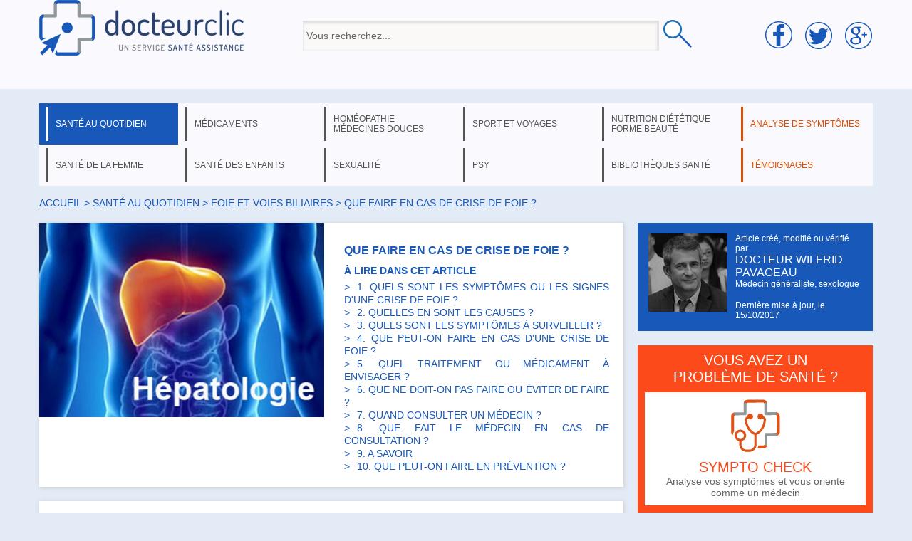

--- FILE ---
content_type: text/html; charset=utf-8
request_url: https://www.docteurclic.com/conseil-pratique/crise-de-foie-que-faire.aspx
body_size: 14200
content:


<!DOCTYPE html PUBLIC "-//W3C//DTD XHTML 1.0 Transitional//EN" "http://www.w3.org/TR/xhtml1/DTD/xhtml1-transitional.dtd">

<html xmlns="http://www.w3.org/1999/xhtml" >
<head><title>
	Que faire en cas de crise de foie ? - docteurclic.com
</title><meta name="description" content="La crise de foie en tant que telle n'existe pas comme entité diagnostic aujourd'hui. Cela associe le  plus souvent des nausées, voire des vomissements, des..."><meta property="og:image" content="https://www.docteurclic.com/galerie-photos/image_5006.jpg" /><meta property="og:title" content="Que faire en cas de crise de foie ?" /><link rel="stylesheet" type="text/css" href="/mycss/docteurclic.css" />
    <script language="javascript" src="/js/functions.js?v=8"></script>
    <link href="https://plus.google.com/104674501217577571811" rel="publisher" />
    
<script type="application/javascript" src="https://yield-manager-deployment.assertive.workers.dev/g33ogvoRvH2ysgZkC"></script>
<script async src="https://www.googletagmanager.com/gtag/js?id=G-ZYV0E263HP"></script>
<script>
  window.dataLayer = window.dataLayer || [];
  function gtag(){dataLayer.push(arguments);}
  gtag('js', new Date());
  gtag('config', 'G-ZYV0E263HP');
</script>


    <script language="javascript">
        currentpage = 1;
        var url_videos = Array();
        
        var actuload=false;
        window.onscroll = function (event) {
            var scrollTop = (window.pageYOffset !== undefined) ? window.pageYOffset : (document.documentElement || document.body.parentNode || document.body).scrollTop;
            if(scrollTop>=400 && actuload==false){
                actuload=true;
                file("/ajax/ajax_get_actu.aspx","jactu");
            }
        }
        

    </script>
    <style>
    
    #motscle{color:#999999;font-size:12px;margin:20px 0px 20px 0px}
    
    #galeriephoto2 div span{position:absolute;left:2px;top:55px;font-weight:bold;font-size:10px;color:#FFFFFF;}
    #galeriephoto2 div{display:inline-block;position:relative;width:160px}
    #galeriephoto2 div a{display:inline-block;width:80px;}
    #galeriephoto2 div img{position:relative;width:75px;height:53px;}
    #jactu div div{clear:both;height:154px;}
    #heading{display:table;}
    #sujetphoto{width:400px;}
    #photo_sujet,#sommaire{display:table-cell;width:410px;vertical-align:top}
    #lireaussi{height:280px}
    
    #photo_sujet{position:relative;}
    #photoslist{position:absolute;text-align:center;z-index:2;bottom:10px;width:400px}
    #photo_sujet a{font-size:30px;display:inline-block;padding:0px 5px 0px 5px;color:#FFFFFF;text-shadow:1px 1px 3px #444444;}
    .photos{color:#1a59b8 !important;}
    </style>
    <script>
       function onSubmit(token) {
         document.getElementById("form1").submit();
       }
    </script>
    <script src="https://www.google.com/recaptcha/api.js"></script>
</head>
<body>
<form method="post" action="/conseil-pratique/crise-de-foie-que-faire.aspx" id="form1">
<div class="aspNetHidden">
<input type="hidden" name="__EVENTTARGET" id="__EVENTTARGET" value="" />
<input type="hidden" name="__EVENTARGUMENT" id="__EVENTARGUMENT" value="" />
<input type="hidden" name="__VIEWSTATE" id="__VIEWSTATE" value="/[base64]" />
</div>

<script type="text/javascript">
//<![CDATA[
var theForm = document.forms['form1'];
if (!theForm) {
    theForm = document.form1;
}
function __doPostBack(eventTarget, eventArgument) {
    if (!theForm.onsubmit || (theForm.onsubmit() != false)) {
        theForm.__EVENTTARGET.value = eventTarget;
        theForm.__EVENTARGUMENT.value = eventArgument;
        theForm.submit();
    }
}
//]]>
</script>


<script src="/WebResource.axd?d=xhsPJRKVoaAExjzm4116BoJKKyatnnO3jh--POUvnzUON2L7MWi6Y0qZaYHGdeASrjkEgETCWPsZOItmYenu-3mdYn41&amp;t=638901613900000000" type="text/javascript"></script>

<div class="aspNetHidden">

	<input type="hidden" name="__VIEWSTATEGENERATOR" id="__VIEWSTATEGENERATOR" value="F30452BE" />
	<input type="hidden" name="__PREVIOUSPAGE" id="__PREVIOUSPAGE" value="DbfbsuoNSNG6Uun9LvzTr_fXLNJH5v_5WoiBebyRB-oCY7JSdRyOyCcj1yZ766UGDPBmDNabpC7MdzsD8eqthDCSProNIixEsYVsXkSpjmEPPJc70" />
</div>


<div id="header">
        <div class="centered">
            <div id="line_head">
              <div id="cell1">
                <a href="/"><img src="/img/logo.png" /></a>
              </div>
              <div id="cell2">
                    <input name="headerUC$searchBx3" type="text" value="Vous recherchez..." id="headerUC_searchBx3" onkeyup="javascript:search_sujet(this.value);" onfocus="this.value=&#39;&#39;" style="height:32px;width:490px;vertical-align:middle;" />
                    <input type="image" name="headerUC$searchtBt" id="headerUC_searchtBt" src="/img/loupe.png" onclick="javascript:WebForm_DoPostBackWithOptions(new WebForm_PostBackOptions(&quot;headerUC$searchtBt&quot;, &quot;&quot;, false, &quot;&quot;, &quot;/mysujets/search.aspx&quot;, false, false))" style="box-shadow:none;vertical-align:middle;" />
                    <div style="position:relative;left:-330px;"><div id="liste_result"></div></div>
              </div>
              <div id="cell3">
                <img src="/img/socialmedia.png" style="" />
              </div>
            </div>
        </div>
    
          

    </div>
    <div class="centered">
    <ul class="menu"><li class="active_menu"><a href="#" id="menu1" onclick="dispmenu(1)">santé au quotidien</a></li><li><a href="#" id="menu3" onclick="dispmenu(3)">médicaments</a></li><li><a href="#" id="menu4" onclick="dispmenu(4)">homéopathie médecines douces</a></li><li><a href="#" id="menu6" onclick="dispmenu(6)">sport et voyages</a></li><li><a href="#" id="menu8" onclick="dispmenu(8)">nutrition diététique forme beauté</a></li><li class="orangemenu"><a href="https://www.docteurclic.com/sympto-check/" id="menu11">analyse de symptômes</a></li></ul><ul class="menu"><li><a href="#" id="menu5" onclick="dispmenu(5)">santé de la femme</a></li><li><a href="#" id="menu15" onclick="dispmenu(15)">santé des enfants</a></li><li><a href="#" id="menu9" onclick="dispmenu(9)">sexualité</a></li><li><a href="#" id="menu10" onclick="dispmenu(10)">psy</a></li><li><a href="#" id="menu12" onclick="dispmenu(12)">bibliothèques santé</a></li><li class="orangemenu"><a href="/temoignages/" id="menu13">témoignages</a></li></ul><div id="thessmenu"><div id="menu_1"><span class="rub"><a href="#" onclick="dispmenu(current_menu)" class="close">X</a><span></span></span><ul><li><a href="/a-la-mer-203/sommaire.aspx">à la mer</a></li><li><a href="/a-la-montagne-27/sommaire.aspx">à la montagne</a></li><li><a href="/accidents-domestiques-186/sommaire.aspx">accidents domestiques</a></li><li><a href="/alcool-18/sommaire.aspx">alcool</a></li><li><a href="/allergie-2/sommaire.aspx">allergie</a></li><li><a href="/appareil-digestif-91/sommaire.aspx">appareil digestif</a></li><li><a href="/articulations-145/sommaire.aspx">articulations</a></li><li><a href="/asthme-3/sommaire.aspx">asthme</a></li><li><a href="/avc-accident-vasculaire-cerebral-6/sommaire.aspx">avc: accident vasculaire cérébral</a></li><li><a href="/bilans-analyses-31/sommaire.aspx">bilans & analyses</a></li><li><a href="/bouche-et-gout-105/sommaire.aspx">bouche et goût</a></li><li><a href="/cancers-4/sommaire.aspx">cancers</a></li><li><a href="/chirurgie-144/sommaire.aspx">chirurgie</a></li><li><a href="/cholesterol-7/sommaire.aspx">cholestérol</a></li></ul><ul><li><a href="/colon-89/sommaire.aspx">colon</a></li><li><a href="/diabete-5/sommaire.aspx">diabète</a></li><li><a href="/digestion-93/sommaire.aspx">digestion</a></li><li><a href="/dos-146/sommaire.aspx">dos</a></li><li><a href="/douleurs-130/sommaire.aspx">douleurs</a></li><li><a href="/drogues-19/sommaire.aspx">drogues</a></li><li><a href="/estomac-90/sommaire.aspx">estomac</a></li><li><a href="/examens-medicaux-32/sommaire.aspx">examens médicaux</a></li><li><a href="/facteurs-de-risque-prevention-et-depistage-29/sommaire.aspx">facteurs de risque, prévention et dépistage</a></li><li><a href="/foie-et-voies-biliaires-92/sommaire.aspx">foie et voies biliaires</a></li><li><a href="/froid-173/sommaire.aspx">froid</a></li><li><a href="/genetique-heredite-150/sommaire.aspx">génétique, hérédité</a></li><li><a href="/glandes-131/sommaire.aspx">glandes</a></li><li><a href="/gorge-103/sommaire.aspx">gorge</a></li></ul><ul><li><a href="/grippe-187/sommaire.aspx">grippe</a></li><li><a href="/hepatites-188/sommaire.aspx">hépatites</a></li><li><a href="/hormones-132/sommaire.aspx">hormones</a></li><li><a href="/hypertension-8/sommaire.aspx">hypertension</a></li><li><a href="/imagerie-medicale-33/sommaire.aspx">imagerie médicale</a></li><li><a href="/infarctus-9/sommaire.aspx">infarctus</a></li><li><a href="/maladie-d-alzheimer-189/sommaire.aspx">maladie d'Alzheimer</a></li><li><a href="/maladies-cardiovasculaires-10/sommaire.aspx">maladies cardiovasculaires</a></li><li><a href="/maladies-infectieuses-133/sommaire.aspx">maladies infectieuses</a></li><li><a href="/maladies-respiratoires-94/sommaire.aspx">maladies respiratoires</a></li><li><a href="/maux-de-tete-et-migraines-83/sommaire.aspx">maux de tête et migraines</a></li><li><a href="/medecine-generale-185/sommaire.aspx">médecine générale</a></li><li><a href="/membres-147/sommaire.aspx">membres</a></li></ul><ul><li><a href="/nez-et-odorat-102/sommaire.aspx">nez et odorat</a></li><li><a href="/oreilles-et-ouie-104/sommaire.aspx">oreilles et ouïe</a></li><li><a href="/os-muscles-et-tendons-148/sommaire.aspx">os, muscles et tendons</a></li><li><a href="/peau-et-problemes-de-peau-107/sommaire.aspx">peau et problèmes de peau</a></li><li><a href="/puberte-156/sommaire.aspx">puberté</a></li><li><a href="/reins-et-appareil-urinaire-95/sommaire.aspx">reins et appareil urinaire</a></li><li><a href="/sang-88/sommaire.aspx">sang</a></li><li><a href="/sante-dentaire-106/sommaire.aspx">santé dentaire</a></li><li><a href="/sante-des-seniors-16/sommaire.aspx">santé des seniors</a></li><li><a href="/sante-des-yeux-problemes-de-vue-96/sommaire.aspx">santé des yeux, problèmes de vue</a></li><li><a href="/sante-voyage-26/sommaire.aspx">santé voyage</a></li><li><a href="/soleil-24/sommaire.aspx">soleil</a></li><li><a href="/sommeil-22/sommaire.aspx">sommeil</a></li><li><a href="/stress-23/sommaire.aspx">stress </a></li></ul><ul><li><a href="/systeme-de-sante-en-france-85/sommaire.aspx">système de santé en France</a></li><li><a href="/systeme-nerveux-129/sommaire.aspx">système nerveux</a></li><li><a href="/tabac-21/sommaire.aspx">tabac</a></li><li><a href="/traumatismes-84/sommaire.aspx">traumatismes</a></li><li><a href="/urgence-30/sommaire.aspx">urgence</a></li><li><a href="/vaccinations-12/sommaire.aspx">vaccinations</a></li><li><a href="/veines-et-leurs-maladies-87/sommaire.aspx">veines et leurs maladies</a></li></ul></div><div id="menu_3"><span class="rub"><a href="#" onclick="dispmenu(current_menu)" class="close">X</a><span></span></span><span class="layermedic"><a href="/guide-des-medicaments-35/sommaire.aspx">Guide des médicaments</a><a href="/medicaments-sans-ordonnance-171/sommaire.aspx">Médicaments sans ordonnance</a><a href="/pharmacie-de-montagne-39/sommaire.aspx">Pharmacie de montagne</a><a href="/pharmacie-de-voyage-37/sommaire.aspx">Pharmacie de voyage</a><a href="/pharmacie-familiale-38/sommaire.aspx">Pharmacie familiale</a><hr />VOUS RECHERCHEZ UN MÉDICAMENT<br /><input type="text" value="tapez le nom d'un médicament..." onfocus="this.value=''" name="searchmedic" id="searchmedic" /><input type="button" onclick="window.location.href='/mysujets/search.aspx?medic=' + document.getElementById('searchmedic').value" id="searchmedicbt" value="OK" /></span></div><div id="menu_4"><span class="rub"><a href="#" onclick="dispmenu(current_menu)" class="close">X</a><span></span></span><ul><li><a href="/allergies-139/sommaire.aspx">allergies</a></li><li><a href="/amenorrhee-200/sommaire.aspx">aménorrhée </a></li><li><a href="/anxiete-135/sommaire.aspx">anxiété</a></li><li><a href="/bronchiolite-214/sommaire.aspx">bronchiolite</a></li><li><a href="/constipation-du-bebe-218/sommaire.aspx">Constipation du bébé</a></li><li><a href="/erytheme-fessier-du-nouveau-ne-220/sommaire.aspx">Erythème fessier du nouveau né</a></li><li><a href="/fatigue-224/sommaire.aspx">Fatigue</a></li><li><a href="/fievre-215/sommaire.aspx">fièvre</a></li><li><a href="/grippe-141/sommaire.aspx">grippe</a></li><li><a href="/grossesse-et-vomissements-138/sommaire.aspx">grossesse et vomissements</a></li><li><a href="/homeopathie-au-quotidien-149/sommaire.aspx">homéopathie au quotidien</a></li><li><a href="/homeopathie-en-general-99/sommaire.aspx">homéopathie en général</a></li><li><a href="/homeopathie-pharmacie-de-voyage-205/sommaire.aspx">homéopathie: pharmacie de voyage</a></li></ul><ul><li><a href="/mal-de-mer-137/sommaire.aspx">mal de mer</a></li><li><a href="/medecines-douces-160/sommaire.aspx">médecines douces</a></li><li><a href="/medicaments-homeopathiques-98/sommaire.aspx">médicaments homéopathiques</a></li><li><a href="/menopause-202/sommaire.aspx">ménopause</a></li><li><a href="/menorragies-201/sommaire.aspx">ménorragies</a></li><li><a href="/montagne-et-homeopathie-207/sommaire.aspx">montagne et homéopathie</a></li><li><a href="/osteopathie-et-medecines-manuelles-223/sommaire.aspx">Ostéopathie et médecines manuelles</a></li><li><a href="/reflux-gastro-oesphagien-du-nourrisson-217/sommaire.aspx">Reflux gastro-oesphagien du nourrisson</a></li><li><a href="/regles-douloureuses-199/sommaire.aspx">règles douloureuses</a></li><li><a href="/tabac-142/sommaire.aspx">tabac</a></li><li><a href="/toux-213/sommaire.aspx">toux</a></li><li><a href="/trac-et-examens-136/sommaire.aspx">trac et examens</a></li><li><a href="/traumatismes-134/sommaire.aspx">traumatismes</a></li></ul><ul></ul></div><div id="menu_5"><span class="rub"><a href="#" onclick="dispmenu(current_menu)" class="close">X</a><span></span></span><ul><li><a href="/accouchement-suites-de-couches-allaitement-43/sommaire.aspx">accouchement, suites de couches, allaitement</a></li><li><a href="/anatomie-115/sommaire.aspx">anatomie</a></li><li><a href="/apres-la-menopause-124/sommaire.aspx">après la ménopause</a></li><li><a href="/calendrier-de-la-grossesse-151/sommaire.aspx">calendrier de la grossesse</a></li><li><a href="/cancer-de-la-femme-125/sommaire.aspx">cancer de la femme</a></li><li><a href="/contraception-119/sommaire.aspx">contraception</a></li><li><a href="/fecondite-sterilite-126/sommaire.aspx">fécondité, stérilité</a></li><li><a href="/grossesse-42/sommaire.aspx">grossesse</a></li><li><a href="/hormones-116/sommaire.aspx">hormones</a></li><li><a href="/hygiene-de-vie-44/sommaire.aspx">hygiène de vie</a></li><li><a href="/interruption-de-grossesse-45/sommaire.aspx">interruption de grossesse</a></li><li><a href="/le-dico-sante-de-la-femme-204/sommaire.aspx">le dico santé de la femme</a></li><li><a href="/maladies-sexuellement-transmissibles-122/sommaire.aspx">maladies sexuellement transmissibles</a></li></ul><ul><li><a href="/menopause-123/sommaire.aspx">ménopause</a></li><li><a href="/prevention-et-depistages-117/sommaire.aspx">prévention et dépistages</a></li><li><a href="/puberte-118/sommaire.aspx">puberté</a></li><li><a href="/regles-120/sommaire.aspx">règles</a></li><li><a href="/seins-121/sommaire.aspx">seins</a></li></ul><span style="float:right;margin-top:0px;"><span id="inscr_grossesse"></span><br /><br /><a href="/le-dico-sante-de-la-femme-204/sommaire.aspx" style="float:right;margin-top:80px;" id="ong_f"></a></span></div><div id="menu_6"><span class="rub"><a href="#" onclick="dispmenu(current_menu)" class="close">X</a><span></span></span><ul><li><a href="/environnement-de-montagne-192/sommaire.aspx">environnement de montagne</a></li><li><a href="/gymnastique-50/sommaire.aspx">gymnastique</a></li><li><a href="/homeopathie-pharmacie-de-voyage-206/sommaire.aspx">homéopathie: pharmacie de voyage</a></li><li><a href="/maladies-des-voyages-165/sommaire.aspx">maladies des voyages</a></li><li><a href="/maladies-en-expe-ou-rando-194/sommaire.aspx">maladies en expé ou rando</a></li></ul><ul><li><a href="/medecine-de-montagne-193/sommaire.aspx">médecine de montagne</a></li><li><a href="/partir-en-voyage-166/sommaire.aspx">partir en voyage</a></li><li><a href="/pharmacie-de-voyage-167/sommaire.aspx">pharmacie de voyage</a></li><li><a href="/pharmacie-en-expe-ou-rando-168/sommaire.aspx">pharmacie en expé ou rando</a></li><li><a href="/preparer-une-expe-ou-une-rando-191/sommaire.aspx">préparer une expé ou une rando</a></li><li><a href="/sport-51/sommaire.aspx">sport</a></li><li><a href="/traumatisme-en-expe-ou-rando-196/sommaire.aspx">traumatisme en expé ou rando</a></li></ul><ul><li><a href="/traumatologie-52/sommaire.aspx">traumatologie</a></li><li><a href="/urgence-en-expe-ou-rando-198/sommaire.aspx">urgence en expé ou rando</a></li></ul><a href="/guide-medical-rando-trek-montagne-212/sommaire.aspx" style="float:right;margin-top:110px;" id="ong_m"></a><br style="clear:both" /><span class="layermedic" id="cons_pays"></span></div><div id="menu_8"><span class="rub"><a href="#" onclick="dispmenu(current_menu)" class="close">X</a><span>NUTRITION &nbsp; DIÉTÉTIQUE</span></span><ul><li><a href="/alimentation-66/sommaire.aspx">alimentation</a></li><li><a href="/metabolisme-67/sommaire.aspx">métabolisme</a></li><li><a href="/obesite-86/sommaire.aspx">obésité</a></li><li><a href="/poids-68/sommaire.aspx">poids</a></li><li><a href="/regimes-medicalises-70/sommaire.aspx">régimes médicalisés</a></li><li><a href="/regimes-minceur-69/sommaire.aspx">régimes minceur</a></li><span class="rub2">FORME &nbsp; BEAUTÉ</span><li><a href="/activite-physique-163/sommaire.aspx">activité physique</a></li><li><a href="/cheveux-60/sommaire.aspx">cheveux</a></li><li><a href="/chirurgie-esthetique-61/sommaire.aspx">chirurgie esthétique</a></li><li><a href="/forme-intellectuelle-162/sommaire.aspx">forme intellectuelle</a></li><li><a href="/gym-massages-relaxation-161/sommaire.aspx">gym, massages, relaxation</a></li><li><a href="/hygiene-65/sommaire.aspx">hygiène</a></li><li><a href="/peau-62/sommaire.aspx">peau</a></li><li><a href="/silhouette-63/sommaire.aspx">silhouette</a></li><li><a href="/thalassotherapie-157/sommaire.aspx">thalassothérapie</a></li></ul></div><div id="menu_9"><span class="rub"><a href="#" onclick="dispmenu(current_menu)" class="close">X</a><span></span></span><ul><li><a href="/appareil-genital-feminin-72/sommaire.aspx">appareil génital féminin</a></li><li><a href="/appareil-genital-masculin-71/sommaire.aspx">appareil génital masculin</a></li><li><a href="/contraception-111/sommaire.aspx">contraception</a></li><li><a href="/maladies-sexuellement-transmissibles-73/sommaire.aspx">maladies sexuellement transmissibles</a></li><li><a href="/problemes-sexuels-74/sommaire.aspx">problèmes sexuels</a></li><li><a href="/seins-113/sommaire.aspx">seins</a></li><li><a href="/sexualite-de-l-enfant-109/sommaire.aspx">sexualité de l'enfant</a></li><li><a href="/sexualite-des-ados-108/sommaire.aspx">sexualité des ados</a></li><li><a href="/sexualite-et-rapports-sexuels-76/sommaire.aspx">sexualité et rapports sexuels</a></li><li><a href="/sterilite-77/sommaire.aspx">stérilité</a></li><li><a href="/vih-sida-140/sommaire.aspx">VIH: Sida</a></li></ul></div><div id="menu_10"><span class="rub"><a href="#" onclick="dispmenu(current_menu)" class="close">X</a><span></span></span><ul><li><a href="/etudes-154/sommaire.aspx">études</a></li><li><a href="/fonctions-du-cerveau-79/sommaire.aspx">fonctions du cerveau</a></li><li><a href="/psychiatrie-80/sommaire.aspx">psychiatrie</a></li><li><a href="/psychologie-153/sommaire.aspx">psychologie</a></li><li><a href="/psychologie-de-l-enfant-152/sommaire.aspx">psychologie de l'enfant</a></li><li><a href="/toxicomanie-82/sommaire.aspx">toxicomanie</a></li></ul></div><div id="menu_12"><span class="rub"><a href="#" onclick="dispmenu(current_menu)" class="close">X</a><span></span></span><ul><li><a href="/mysujets/actualites.aspx">actualités santé</a></li><li><a href="/specialistes/les-questions.aspx">avis médecin</a></li><li><a href="/mysujets/encyclopedie-medicale.aspx">encyclopédie</a></li><li><a href="/faq/les-faqs.aspx">foire aux questions</a></li><li><a href="/newsletter/Default.aspx">newsletters</a></li><li><a href="/conseil-pratique/Default.aspx">que faire en cas de ... ?</a></li><li><a href="/testez-vous/Default.aspx">tests santé</a></li></ul></div><div id="menu_15"><span class="rub"><a href="#" onclick="dispmenu(current_menu)" class="close">X</a><span></span></span><ul><li><a href="/maladies-infantiles-190/sommaire.aspx">maladies infantiles</a></li><li><a href="/sante-bebe-127/sommaire.aspx">santé bébé</a></li><li><a href="/sante-de-l-enfant-15/sommaire.aspx">santé de l'enfant</a></li></ul><span style="float:right;margin:0px 10px 0px 0px;"><a href="/guide-medical-de-la-petite-enfance-216/sommaire.aspx" style="float:right;margin-top:-10px;" id="ong_e"></a></span></div></div><br />
<div id="chemin"><a href="/">Accueil</a> > <a href="#" onclick="disp(1,save_cell,save_ligne)">santé au quotidien</a> > <a href="/foie-et-voies-biliaires-92/sommaire.aspx">foie et voies biliaires</a> > que faire en cas de crise de foie ?</div>
<div id="_820">

    <div class="div_edit nopadding" id="heading">
        <div id="photo_sujet"><img src="/galerie-photos/image_5006_400.jpg" id="sujetphoto" alt="Que faire en cas de crise de foie ?" /></div>
        <div id="sommaire">
            <h1 itemprop="headline">Que faire en cas de crise de foie ?</h1>
            
            À LIRE DANS CET ARTICLE
            <div><ul class="sommaire_sujet"><li><a href="/conseil-pratique/crise-de-foie-que-faire.aspx#1. Quels sont les symptômes ou les signes d'une crise de foie ?">1. QUELS SONT LES SYMPTÔMES OU LES SIGNES D'UNE CRISE DE FOIE ?</a></li><li><a href="/conseil-pratique/crise-de-foie-que-faire.aspx#2. Quelles en sont les causes  ?">2. QUELLES EN SONT LES CAUSES  ?</a></li><li><a href="/conseil-pratique/crise-de-foie-que-faire.aspx#3. Quels sont les symptômes à surveiller ?">3. QUELS SONT LES SYMPTÔMES À SURVEILLER ?</a></li><li><a href="/conseil-pratique/crise-de-foie-que-faire.aspx#4. Que peut-on faire en cas d'une crise de foie ?">4. QUE PEUT-ON FAIRE EN CAS D'UNE CRISE DE FOIE ?</a></li><li><a href="/conseil-pratique/crise-de-foie-que-faire.aspx#5. Quel traitement ou médicament à envisager ?">5. QUEL TRAITEMENT OU MÉDICAMENT À ENVISAGER ?</a></li><li><a href="/conseil-pratique/crise-de-foie-que-faire.aspx#6. Que ne doit-on pas faire ou éviter de faire ?">6. QUE NE DOIT-ON PAS FAIRE OU ÉVITER DE FAIRE ?</a></li><li><a href="/conseil-pratique/crise-de-foie-que-faire.aspx#7. Quand consulter  un médecin ?">7. QUAND CONSULTER  UN MÉDECIN ?</a></li><li><a href="/conseil-pratique/crise-de-foie-que-faire.aspx#8. Que fait le médecin  en cas de consultation ?">8. QUE FAIT LE MÉDECIN  EN CAS DE CONSULTATION ?</a></li><li><a href="/conseil-pratique/crise-de-foie-que-faire.aspx#9. A savoir">9. A SAVOIR</a></li><li><a href="/conseil-pratique/crise-de-foie-que-faire.aspx#10. Que peut-on faire en prévention ?">10. QUE PEUT-ON FAIRE EN PRÉVENTION ?</a></li></ul></div>
        </div>
    </div>
    
    <div id="article" class="div_edit" itemscope itemtype="http://schema.org/Article">
        
        <div id="sujet" itemprop="articleBody"><div><h2><a name="1. Quels sont les symptômes ou les signes d'une crise de foie ?"></a>1. Quels sont les symptômes ou les signes d'une crise de foie ?</h2>La "crise de foie" en tant que telle n'existe pas comme entité diagnostic aujourd'hui. Cela associe le  plus souvent des nausées, voire des vomissements, des maux de tête, qu'on voit dans tout trouble digestif, des <a href="/questions-reponses/douleurs-abdominales.aspx">douleurs abdominales</a> et une certaine sensation de lourdeur à la digestion, d'être "chargé" .</div><div><h2><a name="2. Quelles en sont les causes  ?"></a>2. Quelles en sont les causes  ?</h2>La "crise de foie" correspondrait davantage aujourd'hui à "l'indigestion" après  un repas particulièrement riche, gras, copieux, alcoolisé, etc. La vésicule  biliaire qui produit la bile, pleine de sels biliaires qui servent  à émulsionner le gras,  pourrait avoir du mal  "fournir", et du coup la <a href="/encyclopedie/digestion-generalites.aspx">digestion</a> se fait  moins bien.</div><div><h2><a name="3. Quels sont les symptômes à surveiller ?"></a>3. Quels sont les symptômes à surveiller ?</h2>Si, lors d'une "crise de foie", la douleur sous les côtes, à droite, est très importante, à se plier en 2, cela pourrait être une <a href="/maladie/colique.aspx">colique</a> biliaire  ou hépatique ou une <a href="/maladie/cholecystite.aspx">cholécystite</a> qui nécessite de vite voir un médecin.</div><div><h2><a name="4. Que peut-on faire en cas d'une crise de foie ?"></a>4. Que peut-on faire en cas d'une crise de foie ?</h2>En cas de "crise de foie", manger léger, s'hydrater (sans alcool) et lorsque la digestion sera totalement terminée, tout sera passé.</div><div><h2><a name="5. Quel traitement ou médicament à envisager ?"></a>5. Quel traitement ou médicament à envisager ?</h2>Il existe une quantité incroyable de <a href="/traitement/medicaments.aspx">médicaments</a>  sans ordonnance et dont l'efficacité n'est scientifiquement pas démontrée. On peut citer le "Citrate de bétaïne", "Hépatoum®", "Schoum®"...  Une approche alimentaire adaptée à  ses appétits  en faisant bien attention de ne pas trop charger les repas en graisses, féculents lourds et <a href="/encyclopedie/alcool-sf.aspx">alcool</a> ne sera que bénéfique.</div><div><h2><a name="6. Que ne doit-on pas faire ou éviter de faire ?"></a>6. Que ne doit-on pas faire ou éviter de faire ?</h2>Ajouter un médicament à assimiler n'est pas toujours le mieux pour sortir d'une <a href="/symptome/indigestions.aspx">indigestion</a>.</div><div><h2><a name="7. Quand consulter  un médecin ?"></a>7. Quand consulter  un médecin ?</h2>Si en 24h de diète, les symptômes ne se sont pas amendés, il faut consulter.</div><div><h2><a name="8. Que fait le médecin  en cas de consultation ?"></a>8. Que fait le médecin  en cas de consultation ?</h2>L'examen clinique du médecin permettra de voir si il y a  une colique biliaire qu'il faut prendre  en charge plus rapidement.</div><div><h2><a name="9. A savoir"></a>9. A savoir</h2>Le foie n'a plutôt rien à voir dans cette "crise", mais tous les autres organes autour oui...</div><div><h2><a name="10. Que peut-on faire en prévention ?"></a>10. Que peut-on faire en prévention ?</h2>Eviter d'enchainer repas gras sur repas arrosés sur repas copieux…….</div></div>
        
        <div id="motscle">Termes associés : boisson - mal au foie - dyspepsie - digestion difficile - foie surmené - <br /></div>
        <span id="avert" class="smalltext">L'information ci-dessus apporte les éléments essentiels sur ce sujet. Elle n'a pas vocation à être exhaustive et tout comme les conseils, elle ne peut se subsister à une consultation ou un diagnostic médical.</span>
    </div>
    <span class="h2">À lire aussi</span><br /><br /><ul id="lireaussi"><li><div class="newselm" onclick="window.location.href='/maladie/crise-de-foie.aspx'"><div class="illu" style="background-image:url('/galerie-photos/image_5006_245.jpg')"></div><a href="/maladie/crise-de-foie.aspx">Crise de foie</a><br />La crise de foie, ça n'existe pas. Ce que les français, et eux seuls, appellent "crise de foie", c'est...<br /></div><div class="newselm" onclick="window.location.href='/maladie/crise-d-angoisse.aspx'"><div class="illu" style="background-image:url('/galerie-photos/image_4535_245.jpg')"></div><a href="/maladie/crise-d-angoisse.aspx">Crise d'angoisse</a><br />

La crise aiguë d'angoisse, est une manifestation aigue et brutale d'anxiété qui s'accompagne de...<br /></div></li><li style="left:415px;"><div class="newselm" onclick="window.location.href='/symptome/crise-suicidaire.aspx'"><div class="illu" style="background-image:url('/galerie-photos/image_4539_245.jpg')"></div><a href="/symptome/crise-suicidaire.aspx">Crise suicidaire</a><br />  C'est une crise psychique, un mouvement brutal et impulsif de l'esprit, dont le risque majeur est le...<br /></div><div class="newselm" onclick="window.location.href='/technique/la-prevention-de-l-infarctus.aspx'"><div class="illu" style="background-image:url('/galerie-photos/image_3135_245.jpg')"></div><a href="/technique/la-prevention-de-l-infarctus.aspx">Prévention de l'infarctus</a><br />La prévention de l'infarctus passe par plusieurs attitudes essentielles :  
  
Limiter les facteurs de...<br /></div><div class="newselm" onclick="window.location.href='/encyclopedie/suites-de-l-infarctus.aspx'"><div class="illu" style="background-image:url('/galerie-photos/image_693_245.jpg')"></div><a href="/encyclopedie/suites-de-l-infarctus.aspx">Suites de l'infarctus</a><br />

Généralement, au bout d'une semaine d'hospitalisation, parfois un peu moins, l'infarctus est...<br /></div><div class="newselm" onclick="window.location.href='/traitement/traitement-de-l-infarctus-a-l-hopital.aspx'"><div class="illu" style="background-image:url('/galerie-photos/image_3129_245.jpg')"></div><a href="/traitement/traitement-de-l-infarctus-a-l-hopital.aspx">Traitement de l'infarctus à l'hôpital</a><br />
Vous arrivez à l'hôpital, au mieux par le Samu, ou éventuellement par ambulance simple.
Par le...<br /></div><div class="newselm" onclick="window.location.href='/encyclopedie/instants-qui-precedent-l-hospitalisation.aspx'"><div class="illu" style="background-image:url('/galerie-photos/image_3131_245.jpg')"></div><a href="/encyclopedie/instants-qui-precedent-l-hospitalisation.aspx">Infarctus: avant l'hospitalisation</a><br />
La douleur est survenue et elle vous inquiète. Deux situations principales se présentent :
Vous avez...<br /></div></li></ul><div class="prev"><hr /><a href="#" onclick="next_element(false,'lireaussi','&id_sujet=10792&code=8');return false;"></a></div><div class="next"><a href="#" onclick="next_element(true,'lireaussi','&id_sujet=10792&code=8');return false;"></a><hr /></div>
    <br />
    
        <!--span class="tpub">Publicité</span>
        <script type="text/javascript" language="javascript" src="https://live.primis.tech/live/liveView.php?s=111958&schain=1.0,1!hitopic.fr,1003,1"></script> <br />
        <div class="OUTBRAIN" data-src="/conseil-pratique/crise-de-foie-que-faire.aspx" data-widget-id="AR_3"data-ob-template="Docteurclic"></div> 
        <script type="text/javascript"async="async" src="//widgets.outbrain.com/outbrain.js"></script-->
    
        <br />

        <div class="div_edit"><span class="h2">TÉMOIGNAGES SUR CE THÈME</span><br /><br />Soyez le premier à témoigner sur le thème "<strong>Que faire en cas de crise de foie ?</strong>"<a href="#tem" onclick="document.getElementById('form_tem').style.display='block';" style="float:right;" class="button">TÉMOIGNEZ</a></div>
        

        <div id="form_tem" style="display:none"><a name="tem"></a>
            <div class="div_edit">
            <span class="h2">Vous souhaitez témoigner sur le thème Que faire en cas de crise de foie ?</span>
            <br style="clear:both" /><br />
            <div style="float:left;margin-right:10px;">
                VOTRE PSEUDO*<br />
                <input name="pseudo_temoignage" type="text" id="pseudo_temoignage" />
            </div>
            <div>
                VOTRE E-MAIL*<br />
                <input name="email_temoignage" type="text" id="email_temoignage" />
            </div>
            <br style="clear:both" />
            TITRE DU TÉMOIGNAGE<br />
            <input name="titre_temoignage" type="text" id="titre_temoignage" />
            <br /><br />
            TEXTE DE MON TÉMOIGNAGE<br />
            <textarea name="text_temoignage" rows="6" cols="20" id="text_temoignage">
</textarea>
            <br /><br />
            <input id="accept_cond" type="checkbox" name="accept_cond" />
            <label for="accept_cond"></label>
            j'accepte les <a href="#" class="underline">conditions générales</a> de Docteurclic.com
            <br /><br /><br />
            <div align="right">

                <input type="submit" name="submitBt" value="Envoyer" onclick="javascript:WebForm_DoPostBackWithOptions(new WebForm_PostBackOptions(&quot;submitBt&quot;, &quot;&quot;, false, &quot;&quot;, &quot;/conseil-pratique/crise-de-foie-que-faire.aspx&quot;, false, false))" id="submitBt" class="button g-recaptcha" data-sitekey="6Lctb0QaAAAAAIpQXcHo6a6F3yzPjrb8qARBlyr4" data-callback="onSubmit" data-action="submit" />

            </div>
            <span class="smalltext" style="float:left;position:relative;top:-20px;">*champs obligatoires</span>
            </div>
        </div>
    
            <div id="jactu"></div>
            
            <br />
        
    </div>
<div id="_330">
    <div class="auteur"><div class="illu"><img src="/img/auteurs2/auteur-89-110.jpg" /></div><div>Article créé, modifié ou vérifié par<br /><div itemprop="author" itemscope itemtype="http://schema.org/Person"><a href="/specialistes/docteur-wilfrid-pavageau-87.aspx"><span itemprop="name">Docteur Wilfrid Pavageau</span></a></div>Médecin généraliste, sexologue<br /><br />Dernière mise à jour, le <span itemprop="dateModified">15/10/2017</span><br /><span itemprop="datePublished" style="display:none">08/08/2015</span></div></div>
<div class="pub">
    <!-- /66386742/docteurclic_sid_pave -->
    <div id='div-gpt-docteurclic_sid_pave'>
    <script>
        googletag.cmd.push(function () { googletag.display('div-gpt-docteurclic_sid_pave'); });
    </script>
</div>

</div>

<div class="bloccarre" id="bloc1">
    vous avez un<br />problème de santé ?
    <div onclick="window.location.href='/sympto-check/'">
        <img src="/img/sympto.png" />
       <span class="bigtext">Sympto Check</span>
       Analyse vos symptômes et vous oriente comme un médecin
    </div>
    <div style="text-align:left" onclick="disp_app(1)">
        <img src="/img/app-sympto.png" />Télécharger l'application <span>sympto check</span>
    </div>
</div>


<div class="pub">
    <!-- /66386742/docteurclic_sid_pave_alt -->
    <div id='div-gpt-docteurclic_sid_pave_alt'>
    <script>
        googletag.cmd.push(function () { googletag.display('div-gpt-docteurclic_sid_pave_alt'); });
    </script>
    </div>
</div>


<div class="bloccarre" id="bloc4">
    Vous cherchez un médicament homéopathique?<br />
    <div onclick="window.location.href='/imeo/imeo.aspx'">
        <img src="/img/imeo.png" />
       <span class="bigtext">Iméo Check</span>
       trouve le médicament homéopathique qui correspond à vos symptômes
    </div>
    <div onclick="disp_app(4)">
       <img src="/img/app-imeo.png" />Télécharger l'application <span>Iméo Check</span>
    </div>
</div>

<div class="bloccarre2">
    <div>
        <img src="/img/newsletter.png" />
        <br />Newsletter
    </div>
    Tenez vous au courant des dernières<br />nouvelles dans le domaine de la santé
    <br />
    <input type="text" name="emailnewsletter" />
    <input type="image" name="rightcolUC$addNewsletterBt" id="rightcolUC_addNewsletterBt" src="/img/flnext.png" onclick="javascript:WebForm_DoPostBackWithOptions(new WebForm_PostBackOptions(&quot;rightcolUC$addNewsletterBt&quot;, &quot;&quot;, false, &quot;&quot;, &quot;/newsletter/abonews.aspx?action=subscribe&quot;, false, false))" />
</div>


<div class="pub">
    <!-- /66386742/docteurclic_sid_skyscraper -->
    <div id='div-gpt-docteurclic_sid_skyscraper'>
    <script>
    googletag.cmd.push(function () { googletag.display('div-gpt-docteurclic_sid_skyscraper'); });
    </script>
    </div>
</div>


<div class="div_edit" onclick="window.location.href='/testez-vous/'">
    <img src="/img/tests.png" />
    <span class="orangetext">Testez-vous</span>
</div>

<div class="div_edit" onclick="window.location.href='/newsletter/suivi_grossesse.aspx'">
    <img src="/img/grossesse.png" />
    <span class="turquoisetext">Suivi de grossesse</span>
</div>


</div>

</div> 

        <br style="clear:both" />
        <br />
        <div align="center" class="footer uc">
            <a href="/mentions.aspx?s=11076" class="uc">CONDITIONS GÉNÉRALES DES SERVICES, D'UTILISATION ET DE VENTE DES APPLICATIONS ET SERVICES DE SANTÉ ASSISTANCE (CGSUV)</a><br />
            
            <a href="/mentions.aspx?s=11009" class="uc">Notice d'information et de consentement de Santé Assistance</a><br />
            
            <a href="/mentions.aspx?s=11077" class="uc">INFORMATIONS LÉGALES</a> | 
            CONTACT@SANTEASSISTANCE.COM | 167 AVENUE DE WAGRAM, 75017 PARIS | COPYRIGHT SANTÉ ASSISTANCE  2026<br />
        </div>


<script type="text/javascript">
    (function (i, s, o, g, r, a, m) {
        i['GoogleAnalyticsObject'] = r; i[r] = i[r] || function () {
            (i[r].q = i[r].q || []).push(arguments)
        }, i[r].l = 1 * new Date(); a = s.createElement(o),
  m = s.getElementsByTagName(o)[0]; a.async = 1; a.src = g; m.parentNode.insertBefore(a, m)
    })(window, document, 'script', '//www.google-analytics.com/analytics.js', 'ga');

    ga('create', 'UA-1737492-1', 'auto');
    ga('send', 'pageview');
</script>

<script data-cfasync="false" language="javascript" async src="//udmserve.net/udm/img.fetch?sid=14752;tid=1;dt=6;"></script>

</form>
</body>
</html>


--- FILE ---
content_type: text/html; charset=utf-8
request_url: https://www.google.com/recaptcha/api2/anchor?ar=1&k=6Lctb0QaAAAAAIpQXcHo6a6F3yzPjrb8qARBlyr4&co=aHR0cHM6Ly93d3cuZG9jdGV1cmNsaWMuY29tOjQ0Mw..&hl=en&v=N67nZn4AqZkNcbeMu4prBgzg&size=invisible&sa=submit&anchor-ms=20000&execute-ms=30000&cb=c2momhg7inda
body_size: 48809
content:
<!DOCTYPE HTML><html dir="ltr" lang="en"><head><meta http-equiv="Content-Type" content="text/html; charset=UTF-8">
<meta http-equiv="X-UA-Compatible" content="IE=edge">
<title>reCAPTCHA</title>
<style type="text/css">
/* cyrillic-ext */
@font-face {
  font-family: 'Roboto';
  font-style: normal;
  font-weight: 400;
  font-stretch: 100%;
  src: url(//fonts.gstatic.com/s/roboto/v48/KFO7CnqEu92Fr1ME7kSn66aGLdTylUAMa3GUBHMdazTgWw.woff2) format('woff2');
  unicode-range: U+0460-052F, U+1C80-1C8A, U+20B4, U+2DE0-2DFF, U+A640-A69F, U+FE2E-FE2F;
}
/* cyrillic */
@font-face {
  font-family: 'Roboto';
  font-style: normal;
  font-weight: 400;
  font-stretch: 100%;
  src: url(//fonts.gstatic.com/s/roboto/v48/KFO7CnqEu92Fr1ME7kSn66aGLdTylUAMa3iUBHMdazTgWw.woff2) format('woff2');
  unicode-range: U+0301, U+0400-045F, U+0490-0491, U+04B0-04B1, U+2116;
}
/* greek-ext */
@font-face {
  font-family: 'Roboto';
  font-style: normal;
  font-weight: 400;
  font-stretch: 100%;
  src: url(//fonts.gstatic.com/s/roboto/v48/KFO7CnqEu92Fr1ME7kSn66aGLdTylUAMa3CUBHMdazTgWw.woff2) format('woff2');
  unicode-range: U+1F00-1FFF;
}
/* greek */
@font-face {
  font-family: 'Roboto';
  font-style: normal;
  font-weight: 400;
  font-stretch: 100%;
  src: url(//fonts.gstatic.com/s/roboto/v48/KFO7CnqEu92Fr1ME7kSn66aGLdTylUAMa3-UBHMdazTgWw.woff2) format('woff2');
  unicode-range: U+0370-0377, U+037A-037F, U+0384-038A, U+038C, U+038E-03A1, U+03A3-03FF;
}
/* math */
@font-face {
  font-family: 'Roboto';
  font-style: normal;
  font-weight: 400;
  font-stretch: 100%;
  src: url(//fonts.gstatic.com/s/roboto/v48/KFO7CnqEu92Fr1ME7kSn66aGLdTylUAMawCUBHMdazTgWw.woff2) format('woff2');
  unicode-range: U+0302-0303, U+0305, U+0307-0308, U+0310, U+0312, U+0315, U+031A, U+0326-0327, U+032C, U+032F-0330, U+0332-0333, U+0338, U+033A, U+0346, U+034D, U+0391-03A1, U+03A3-03A9, U+03B1-03C9, U+03D1, U+03D5-03D6, U+03F0-03F1, U+03F4-03F5, U+2016-2017, U+2034-2038, U+203C, U+2040, U+2043, U+2047, U+2050, U+2057, U+205F, U+2070-2071, U+2074-208E, U+2090-209C, U+20D0-20DC, U+20E1, U+20E5-20EF, U+2100-2112, U+2114-2115, U+2117-2121, U+2123-214F, U+2190, U+2192, U+2194-21AE, U+21B0-21E5, U+21F1-21F2, U+21F4-2211, U+2213-2214, U+2216-22FF, U+2308-230B, U+2310, U+2319, U+231C-2321, U+2336-237A, U+237C, U+2395, U+239B-23B7, U+23D0, U+23DC-23E1, U+2474-2475, U+25AF, U+25B3, U+25B7, U+25BD, U+25C1, U+25CA, U+25CC, U+25FB, U+266D-266F, U+27C0-27FF, U+2900-2AFF, U+2B0E-2B11, U+2B30-2B4C, U+2BFE, U+3030, U+FF5B, U+FF5D, U+1D400-1D7FF, U+1EE00-1EEFF;
}
/* symbols */
@font-face {
  font-family: 'Roboto';
  font-style: normal;
  font-weight: 400;
  font-stretch: 100%;
  src: url(//fonts.gstatic.com/s/roboto/v48/KFO7CnqEu92Fr1ME7kSn66aGLdTylUAMaxKUBHMdazTgWw.woff2) format('woff2');
  unicode-range: U+0001-000C, U+000E-001F, U+007F-009F, U+20DD-20E0, U+20E2-20E4, U+2150-218F, U+2190, U+2192, U+2194-2199, U+21AF, U+21E6-21F0, U+21F3, U+2218-2219, U+2299, U+22C4-22C6, U+2300-243F, U+2440-244A, U+2460-24FF, U+25A0-27BF, U+2800-28FF, U+2921-2922, U+2981, U+29BF, U+29EB, U+2B00-2BFF, U+4DC0-4DFF, U+FFF9-FFFB, U+10140-1018E, U+10190-1019C, U+101A0, U+101D0-101FD, U+102E0-102FB, U+10E60-10E7E, U+1D2C0-1D2D3, U+1D2E0-1D37F, U+1F000-1F0FF, U+1F100-1F1AD, U+1F1E6-1F1FF, U+1F30D-1F30F, U+1F315, U+1F31C, U+1F31E, U+1F320-1F32C, U+1F336, U+1F378, U+1F37D, U+1F382, U+1F393-1F39F, U+1F3A7-1F3A8, U+1F3AC-1F3AF, U+1F3C2, U+1F3C4-1F3C6, U+1F3CA-1F3CE, U+1F3D4-1F3E0, U+1F3ED, U+1F3F1-1F3F3, U+1F3F5-1F3F7, U+1F408, U+1F415, U+1F41F, U+1F426, U+1F43F, U+1F441-1F442, U+1F444, U+1F446-1F449, U+1F44C-1F44E, U+1F453, U+1F46A, U+1F47D, U+1F4A3, U+1F4B0, U+1F4B3, U+1F4B9, U+1F4BB, U+1F4BF, U+1F4C8-1F4CB, U+1F4D6, U+1F4DA, U+1F4DF, U+1F4E3-1F4E6, U+1F4EA-1F4ED, U+1F4F7, U+1F4F9-1F4FB, U+1F4FD-1F4FE, U+1F503, U+1F507-1F50B, U+1F50D, U+1F512-1F513, U+1F53E-1F54A, U+1F54F-1F5FA, U+1F610, U+1F650-1F67F, U+1F687, U+1F68D, U+1F691, U+1F694, U+1F698, U+1F6AD, U+1F6B2, U+1F6B9-1F6BA, U+1F6BC, U+1F6C6-1F6CF, U+1F6D3-1F6D7, U+1F6E0-1F6EA, U+1F6F0-1F6F3, U+1F6F7-1F6FC, U+1F700-1F7FF, U+1F800-1F80B, U+1F810-1F847, U+1F850-1F859, U+1F860-1F887, U+1F890-1F8AD, U+1F8B0-1F8BB, U+1F8C0-1F8C1, U+1F900-1F90B, U+1F93B, U+1F946, U+1F984, U+1F996, U+1F9E9, U+1FA00-1FA6F, U+1FA70-1FA7C, U+1FA80-1FA89, U+1FA8F-1FAC6, U+1FACE-1FADC, U+1FADF-1FAE9, U+1FAF0-1FAF8, U+1FB00-1FBFF;
}
/* vietnamese */
@font-face {
  font-family: 'Roboto';
  font-style: normal;
  font-weight: 400;
  font-stretch: 100%;
  src: url(//fonts.gstatic.com/s/roboto/v48/KFO7CnqEu92Fr1ME7kSn66aGLdTylUAMa3OUBHMdazTgWw.woff2) format('woff2');
  unicode-range: U+0102-0103, U+0110-0111, U+0128-0129, U+0168-0169, U+01A0-01A1, U+01AF-01B0, U+0300-0301, U+0303-0304, U+0308-0309, U+0323, U+0329, U+1EA0-1EF9, U+20AB;
}
/* latin-ext */
@font-face {
  font-family: 'Roboto';
  font-style: normal;
  font-weight: 400;
  font-stretch: 100%;
  src: url(//fonts.gstatic.com/s/roboto/v48/KFO7CnqEu92Fr1ME7kSn66aGLdTylUAMa3KUBHMdazTgWw.woff2) format('woff2');
  unicode-range: U+0100-02BA, U+02BD-02C5, U+02C7-02CC, U+02CE-02D7, U+02DD-02FF, U+0304, U+0308, U+0329, U+1D00-1DBF, U+1E00-1E9F, U+1EF2-1EFF, U+2020, U+20A0-20AB, U+20AD-20C0, U+2113, U+2C60-2C7F, U+A720-A7FF;
}
/* latin */
@font-face {
  font-family: 'Roboto';
  font-style: normal;
  font-weight: 400;
  font-stretch: 100%;
  src: url(//fonts.gstatic.com/s/roboto/v48/KFO7CnqEu92Fr1ME7kSn66aGLdTylUAMa3yUBHMdazQ.woff2) format('woff2');
  unicode-range: U+0000-00FF, U+0131, U+0152-0153, U+02BB-02BC, U+02C6, U+02DA, U+02DC, U+0304, U+0308, U+0329, U+2000-206F, U+20AC, U+2122, U+2191, U+2193, U+2212, U+2215, U+FEFF, U+FFFD;
}
/* cyrillic-ext */
@font-face {
  font-family: 'Roboto';
  font-style: normal;
  font-weight: 500;
  font-stretch: 100%;
  src: url(//fonts.gstatic.com/s/roboto/v48/KFO7CnqEu92Fr1ME7kSn66aGLdTylUAMa3GUBHMdazTgWw.woff2) format('woff2');
  unicode-range: U+0460-052F, U+1C80-1C8A, U+20B4, U+2DE0-2DFF, U+A640-A69F, U+FE2E-FE2F;
}
/* cyrillic */
@font-face {
  font-family: 'Roboto';
  font-style: normal;
  font-weight: 500;
  font-stretch: 100%;
  src: url(//fonts.gstatic.com/s/roboto/v48/KFO7CnqEu92Fr1ME7kSn66aGLdTylUAMa3iUBHMdazTgWw.woff2) format('woff2');
  unicode-range: U+0301, U+0400-045F, U+0490-0491, U+04B0-04B1, U+2116;
}
/* greek-ext */
@font-face {
  font-family: 'Roboto';
  font-style: normal;
  font-weight: 500;
  font-stretch: 100%;
  src: url(//fonts.gstatic.com/s/roboto/v48/KFO7CnqEu92Fr1ME7kSn66aGLdTylUAMa3CUBHMdazTgWw.woff2) format('woff2');
  unicode-range: U+1F00-1FFF;
}
/* greek */
@font-face {
  font-family: 'Roboto';
  font-style: normal;
  font-weight: 500;
  font-stretch: 100%;
  src: url(//fonts.gstatic.com/s/roboto/v48/KFO7CnqEu92Fr1ME7kSn66aGLdTylUAMa3-UBHMdazTgWw.woff2) format('woff2');
  unicode-range: U+0370-0377, U+037A-037F, U+0384-038A, U+038C, U+038E-03A1, U+03A3-03FF;
}
/* math */
@font-face {
  font-family: 'Roboto';
  font-style: normal;
  font-weight: 500;
  font-stretch: 100%;
  src: url(//fonts.gstatic.com/s/roboto/v48/KFO7CnqEu92Fr1ME7kSn66aGLdTylUAMawCUBHMdazTgWw.woff2) format('woff2');
  unicode-range: U+0302-0303, U+0305, U+0307-0308, U+0310, U+0312, U+0315, U+031A, U+0326-0327, U+032C, U+032F-0330, U+0332-0333, U+0338, U+033A, U+0346, U+034D, U+0391-03A1, U+03A3-03A9, U+03B1-03C9, U+03D1, U+03D5-03D6, U+03F0-03F1, U+03F4-03F5, U+2016-2017, U+2034-2038, U+203C, U+2040, U+2043, U+2047, U+2050, U+2057, U+205F, U+2070-2071, U+2074-208E, U+2090-209C, U+20D0-20DC, U+20E1, U+20E5-20EF, U+2100-2112, U+2114-2115, U+2117-2121, U+2123-214F, U+2190, U+2192, U+2194-21AE, U+21B0-21E5, U+21F1-21F2, U+21F4-2211, U+2213-2214, U+2216-22FF, U+2308-230B, U+2310, U+2319, U+231C-2321, U+2336-237A, U+237C, U+2395, U+239B-23B7, U+23D0, U+23DC-23E1, U+2474-2475, U+25AF, U+25B3, U+25B7, U+25BD, U+25C1, U+25CA, U+25CC, U+25FB, U+266D-266F, U+27C0-27FF, U+2900-2AFF, U+2B0E-2B11, U+2B30-2B4C, U+2BFE, U+3030, U+FF5B, U+FF5D, U+1D400-1D7FF, U+1EE00-1EEFF;
}
/* symbols */
@font-face {
  font-family: 'Roboto';
  font-style: normal;
  font-weight: 500;
  font-stretch: 100%;
  src: url(//fonts.gstatic.com/s/roboto/v48/KFO7CnqEu92Fr1ME7kSn66aGLdTylUAMaxKUBHMdazTgWw.woff2) format('woff2');
  unicode-range: U+0001-000C, U+000E-001F, U+007F-009F, U+20DD-20E0, U+20E2-20E4, U+2150-218F, U+2190, U+2192, U+2194-2199, U+21AF, U+21E6-21F0, U+21F3, U+2218-2219, U+2299, U+22C4-22C6, U+2300-243F, U+2440-244A, U+2460-24FF, U+25A0-27BF, U+2800-28FF, U+2921-2922, U+2981, U+29BF, U+29EB, U+2B00-2BFF, U+4DC0-4DFF, U+FFF9-FFFB, U+10140-1018E, U+10190-1019C, U+101A0, U+101D0-101FD, U+102E0-102FB, U+10E60-10E7E, U+1D2C0-1D2D3, U+1D2E0-1D37F, U+1F000-1F0FF, U+1F100-1F1AD, U+1F1E6-1F1FF, U+1F30D-1F30F, U+1F315, U+1F31C, U+1F31E, U+1F320-1F32C, U+1F336, U+1F378, U+1F37D, U+1F382, U+1F393-1F39F, U+1F3A7-1F3A8, U+1F3AC-1F3AF, U+1F3C2, U+1F3C4-1F3C6, U+1F3CA-1F3CE, U+1F3D4-1F3E0, U+1F3ED, U+1F3F1-1F3F3, U+1F3F5-1F3F7, U+1F408, U+1F415, U+1F41F, U+1F426, U+1F43F, U+1F441-1F442, U+1F444, U+1F446-1F449, U+1F44C-1F44E, U+1F453, U+1F46A, U+1F47D, U+1F4A3, U+1F4B0, U+1F4B3, U+1F4B9, U+1F4BB, U+1F4BF, U+1F4C8-1F4CB, U+1F4D6, U+1F4DA, U+1F4DF, U+1F4E3-1F4E6, U+1F4EA-1F4ED, U+1F4F7, U+1F4F9-1F4FB, U+1F4FD-1F4FE, U+1F503, U+1F507-1F50B, U+1F50D, U+1F512-1F513, U+1F53E-1F54A, U+1F54F-1F5FA, U+1F610, U+1F650-1F67F, U+1F687, U+1F68D, U+1F691, U+1F694, U+1F698, U+1F6AD, U+1F6B2, U+1F6B9-1F6BA, U+1F6BC, U+1F6C6-1F6CF, U+1F6D3-1F6D7, U+1F6E0-1F6EA, U+1F6F0-1F6F3, U+1F6F7-1F6FC, U+1F700-1F7FF, U+1F800-1F80B, U+1F810-1F847, U+1F850-1F859, U+1F860-1F887, U+1F890-1F8AD, U+1F8B0-1F8BB, U+1F8C0-1F8C1, U+1F900-1F90B, U+1F93B, U+1F946, U+1F984, U+1F996, U+1F9E9, U+1FA00-1FA6F, U+1FA70-1FA7C, U+1FA80-1FA89, U+1FA8F-1FAC6, U+1FACE-1FADC, U+1FADF-1FAE9, U+1FAF0-1FAF8, U+1FB00-1FBFF;
}
/* vietnamese */
@font-face {
  font-family: 'Roboto';
  font-style: normal;
  font-weight: 500;
  font-stretch: 100%;
  src: url(//fonts.gstatic.com/s/roboto/v48/KFO7CnqEu92Fr1ME7kSn66aGLdTylUAMa3OUBHMdazTgWw.woff2) format('woff2');
  unicode-range: U+0102-0103, U+0110-0111, U+0128-0129, U+0168-0169, U+01A0-01A1, U+01AF-01B0, U+0300-0301, U+0303-0304, U+0308-0309, U+0323, U+0329, U+1EA0-1EF9, U+20AB;
}
/* latin-ext */
@font-face {
  font-family: 'Roboto';
  font-style: normal;
  font-weight: 500;
  font-stretch: 100%;
  src: url(//fonts.gstatic.com/s/roboto/v48/KFO7CnqEu92Fr1ME7kSn66aGLdTylUAMa3KUBHMdazTgWw.woff2) format('woff2');
  unicode-range: U+0100-02BA, U+02BD-02C5, U+02C7-02CC, U+02CE-02D7, U+02DD-02FF, U+0304, U+0308, U+0329, U+1D00-1DBF, U+1E00-1E9F, U+1EF2-1EFF, U+2020, U+20A0-20AB, U+20AD-20C0, U+2113, U+2C60-2C7F, U+A720-A7FF;
}
/* latin */
@font-face {
  font-family: 'Roboto';
  font-style: normal;
  font-weight: 500;
  font-stretch: 100%;
  src: url(//fonts.gstatic.com/s/roboto/v48/KFO7CnqEu92Fr1ME7kSn66aGLdTylUAMa3yUBHMdazQ.woff2) format('woff2');
  unicode-range: U+0000-00FF, U+0131, U+0152-0153, U+02BB-02BC, U+02C6, U+02DA, U+02DC, U+0304, U+0308, U+0329, U+2000-206F, U+20AC, U+2122, U+2191, U+2193, U+2212, U+2215, U+FEFF, U+FFFD;
}
/* cyrillic-ext */
@font-face {
  font-family: 'Roboto';
  font-style: normal;
  font-weight: 900;
  font-stretch: 100%;
  src: url(//fonts.gstatic.com/s/roboto/v48/KFO7CnqEu92Fr1ME7kSn66aGLdTylUAMa3GUBHMdazTgWw.woff2) format('woff2');
  unicode-range: U+0460-052F, U+1C80-1C8A, U+20B4, U+2DE0-2DFF, U+A640-A69F, U+FE2E-FE2F;
}
/* cyrillic */
@font-face {
  font-family: 'Roboto';
  font-style: normal;
  font-weight: 900;
  font-stretch: 100%;
  src: url(//fonts.gstatic.com/s/roboto/v48/KFO7CnqEu92Fr1ME7kSn66aGLdTylUAMa3iUBHMdazTgWw.woff2) format('woff2');
  unicode-range: U+0301, U+0400-045F, U+0490-0491, U+04B0-04B1, U+2116;
}
/* greek-ext */
@font-face {
  font-family: 'Roboto';
  font-style: normal;
  font-weight: 900;
  font-stretch: 100%;
  src: url(//fonts.gstatic.com/s/roboto/v48/KFO7CnqEu92Fr1ME7kSn66aGLdTylUAMa3CUBHMdazTgWw.woff2) format('woff2');
  unicode-range: U+1F00-1FFF;
}
/* greek */
@font-face {
  font-family: 'Roboto';
  font-style: normal;
  font-weight: 900;
  font-stretch: 100%;
  src: url(//fonts.gstatic.com/s/roboto/v48/KFO7CnqEu92Fr1ME7kSn66aGLdTylUAMa3-UBHMdazTgWw.woff2) format('woff2');
  unicode-range: U+0370-0377, U+037A-037F, U+0384-038A, U+038C, U+038E-03A1, U+03A3-03FF;
}
/* math */
@font-face {
  font-family: 'Roboto';
  font-style: normal;
  font-weight: 900;
  font-stretch: 100%;
  src: url(//fonts.gstatic.com/s/roboto/v48/KFO7CnqEu92Fr1ME7kSn66aGLdTylUAMawCUBHMdazTgWw.woff2) format('woff2');
  unicode-range: U+0302-0303, U+0305, U+0307-0308, U+0310, U+0312, U+0315, U+031A, U+0326-0327, U+032C, U+032F-0330, U+0332-0333, U+0338, U+033A, U+0346, U+034D, U+0391-03A1, U+03A3-03A9, U+03B1-03C9, U+03D1, U+03D5-03D6, U+03F0-03F1, U+03F4-03F5, U+2016-2017, U+2034-2038, U+203C, U+2040, U+2043, U+2047, U+2050, U+2057, U+205F, U+2070-2071, U+2074-208E, U+2090-209C, U+20D0-20DC, U+20E1, U+20E5-20EF, U+2100-2112, U+2114-2115, U+2117-2121, U+2123-214F, U+2190, U+2192, U+2194-21AE, U+21B0-21E5, U+21F1-21F2, U+21F4-2211, U+2213-2214, U+2216-22FF, U+2308-230B, U+2310, U+2319, U+231C-2321, U+2336-237A, U+237C, U+2395, U+239B-23B7, U+23D0, U+23DC-23E1, U+2474-2475, U+25AF, U+25B3, U+25B7, U+25BD, U+25C1, U+25CA, U+25CC, U+25FB, U+266D-266F, U+27C0-27FF, U+2900-2AFF, U+2B0E-2B11, U+2B30-2B4C, U+2BFE, U+3030, U+FF5B, U+FF5D, U+1D400-1D7FF, U+1EE00-1EEFF;
}
/* symbols */
@font-face {
  font-family: 'Roboto';
  font-style: normal;
  font-weight: 900;
  font-stretch: 100%;
  src: url(//fonts.gstatic.com/s/roboto/v48/KFO7CnqEu92Fr1ME7kSn66aGLdTylUAMaxKUBHMdazTgWw.woff2) format('woff2');
  unicode-range: U+0001-000C, U+000E-001F, U+007F-009F, U+20DD-20E0, U+20E2-20E4, U+2150-218F, U+2190, U+2192, U+2194-2199, U+21AF, U+21E6-21F0, U+21F3, U+2218-2219, U+2299, U+22C4-22C6, U+2300-243F, U+2440-244A, U+2460-24FF, U+25A0-27BF, U+2800-28FF, U+2921-2922, U+2981, U+29BF, U+29EB, U+2B00-2BFF, U+4DC0-4DFF, U+FFF9-FFFB, U+10140-1018E, U+10190-1019C, U+101A0, U+101D0-101FD, U+102E0-102FB, U+10E60-10E7E, U+1D2C0-1D2D3, U+1D2E0-1D37F, U+1F000-1F0FF, U+1F100-1F1AD, U+1F1E6-1F1FF, U+1F30D-1F30F, U+1F315, U+1F31C, U+1F31E, U+1F320-1F32C, U+1F336, U+1F378, U+1F37D, U+1F382, U+1F393-1F39F, U+1F3A7-1F3A8, U+1F3AC-1F3AF, U+1F3C2, U+1F3C4-1F3C6, U+1F3CA-1F3CE, U+1F3D4-1F3E0, U+1F3ED, U+1F3F1-1F3F3, U+1F3F5-1F3F7, U+1F408, U+1F415, U+1F41F, U+1F426, U+1F43F, U+1F441-1F442, U+1F444, U+1F446-1F449, U+1F44C-1F44E, U+1F453, U+1F46A, U+1F47D, U+1F4A3, U+1F4B0, U+1F4B3, U+1F4B9, U+1F4BB, U+1F4BF, U+1F4C8-1F4CB, U+1F4D6, U+1F4DA, U+1F4DF, U+1F4E3-1F4E6, U+1F4EA-1F4ED, U+1F4F7, U+1F4F9-1F4FB, U+1F4FD-1F4FE, U+1F503, U+1F507-1F50B, U+1F50D, U+1F512-1F513, U+1F53E-1F54A, U+1F54F-1F5FA, U+1F610, U+1F650-1F67F, U+1F687, U+1F68D, U+1F691, U+1F694, U+1F698, U+1F6AD, U+1F6B2, U+1F6B9-1F6BA, U+1F6BC, U+1F6C6-1F6CF, U+1F6D3-1F6D7, U+1F6E0-1F6EA, U+1F6F0-1F6F3, U+1F6F7-1F6FC, U+1F700-1F7FF, U+1F800-1F80B, U+1F810-1F847, U+1F850-1F859, U+1F860-1F887, U+1F890-1F8AD, U+1F8B0-1F8BB, U+1F8C0-1F8C1, U+1F900-1F90B, U+1F93B, U+1F946, U+1F984, U+1F996, U+1F9E9, U+1FA00-1FA6F, U+1FA70-1FA7C, U+1FA80-1FA89, U+1FA8F-1FAC6, U+1FACE-1FADC, U+1FADF-1FAE9, U+1FAF0-1FAF8, U+1FB00-1FBFF;
}
/* vietnamese */
@font-face {
  font-family: 'Roboto';
  font-style: normal;
  font-weight: 900;
  font-stretch: 100%;
  src: url(//fonts.gstatic.com/s/roboto/v48/KFO7CnqEu92Fr1ME7kSn66aGLdTylUAMa3OUBHMdazTgWw.woff2) format('woff2');
  unicode-range: U+0102-0103, U+0110-0111, U+0128-0129, U+0168-0169, U+01A0-01A1, U+01AF-01B0, U+0300-0301, U+0303-0304, U+0308-0309, U+0323, U+0329, U+1EA0-1EF9, U+20AB;
}
/* latin-ext */
@font-face {
  font-family: 'Roboto';
  font-style: normal;
  font-weight: 900;
  font-stretch: 100%;
  src: url(//fonts.gstatic.com/s/roboto/v48/KFO7CnqEu92Fr1ME7kSn66aGLdTylUAMa3KUBHMdazTgWw.woff2) format('woff2');
  unicode-range: U+0100-02BA, U+02BD-02C5, U+02C7-02CC, U+02CE-02D7, U+02DD-02FF, U+0304, U+0308, U+0329, U+1D00-1DBF, U+1E00-1E9F, U+1EF2-1EFF, U+2020, U+20A0-20AB, U+20AD-20C0, U+2113, U+2C60-2C7F, U+A720-A7FF;
}
/* latin */
@font-face {
  font-family: 'Roboto';
  font-style: normal;
  font-weight: 900;
  font-stretch: 100%;
  src: url(//fonts.gstatic.com/s/roboto/v48/KFO7CnqEu92Fr1ME7kSn66aGLdTylUAMa3yUBHMdazQ.woff2) format('woff2');
  unicode-range: U+0000-00FF, U+0131, U+0152-0153, U+02BB-02BC, U+02C6, U+02DA, U+02DC, U+0304, U+0308, U+0329, U+2000-206F, U+20AC, U+2122, U+2191, U+2193, U+2212, U+2215, U+FEFF, U+FFFD;
}

</style>
<link rel="stylesheet" type="text/css" href="https://www.gstatic.com/recaptcha/releases/N67nZn4AqZkNcbeMu4prBgzg/styles__ltr.css">
<script nonce="_AJxCZnWnBF-UVYZVnyPLA" type="text/javascript">window['__recaptcha_api'] = 'https://www.google.com/recaptcha/api2/';</script>
<script type="text/javascript" src="https://www.gstatic.com/recaptcha/releases/N67nZn4AqZkNcbeMu4prBgzg/recaptcha__en.js" nonce="_AJxCZnWnBF-UVYZVnyPLA">
      
    </script></head>
<body><div id="rc-anchor-alert" class="rc-anchor-alert"></div>
<input type="hidden" id="recaptcha-token" value="[base64]">
<script type="text/javascript" nonce="_AJxCZnWnBF-UVYZVnyPLA">
      recaptcha.anchor.Main.init("[\x22ainput\x22,[\x22bgdata\x22,\x22\x22,\[base64]/[base64]/[base64]/[base64]/[base64]/[base64]/YihPLDAsW0wsMzZdKTooTy5YLnB1c2goTy5aLnNsaWNlKCkpLE8uWls3Nl09dm9pZCAwLFUoNzYsTyxxKSl9LGM9ZnVuY3Rpb24oTyxxKXtxLlk9KChxLlk/[base64]/[base64]/Wi52KCk6Wi5OLHItWi5OKSxJPj4xNCk+MCxaKS5oJiYoWi5oXj0oWi5sKzE+PjIpKihJPDwyKSksWikubCsxPj4yIT0wfHxaLnUseCl8fHUpWi5pPTAsWi5OPXI7aWYoIXUpcmV0dXJuIGZhbHNlO2lmKFouRz5aLkgmJihaLkg9Wi5HKSxyLVouRjxaLkctKE8/MjU1OnE/NToyKSlyZXR1cm4gZmFsc2U7cmV0dXJuIShaLlU9KCgoTz1sKHE/[base64]/[base64]/[base64]/[base64]/[base64]\\u003d\x22,\[base64]\\u003d\\u003d\x22,\x22ScK6N8KQw65eM2Ubw7bCol/CpcOLeEPDr0TCq24Aw5TDtD1zCsKbwpzCiF3CvR5Zw5EPwqPCrGHCpxLDqWLDssKeK8Ojw5FBVcOEJ1jDscO2w5vDvHkyIsOAwqHDtWzCnnxAJ8KXUU7DnsKZSCrCszzDtsK+D8OqwoxVAS3CizrCujpIw7DDjFXDsMOgwrIAGgpvSjJ8Ng4vGMO6w5ssb3bDh8OBw6/DlsODw6PDvHvDrMKNw7/DssOQw40cfnnDhFMYw4XDscOsEMOsw4nDrCDCiFkxw4MBwpVAc8Otwq3CncOgRT9FOjLDsCZMwrnDj8Kmw6Z0VmnDlkAow7ZtS8OaworChGE5w59uVcOAwrgbwpQMbT1BwqwpMxc/Ny3ChMOPw44pw5vCm1p6CMKHZ8KEwrdpEADCjTI4w6QlFsO5wq5ZIVHDlsORwqMgU34FwrXCglgEI2IJwoVOTsKpc8OCKnJ/fMO+KRrDqG3CrzYQAgBjf8OSw7LCmll2w6grBFckwoF5fE/CqhvCh8OAU19EZsOpOcOfwo0CwrjCp8KgWkR5w4zCoFJuwo07JsOFeDUEdgYXZcKww4vDvMOTwprCmsOZw6NFwpRmcAXDtMKta1XCnw17wqFrQsKpwqjCn8K8w6bDkMO8w7UswosPw5HDhsKFJ8KEwrLDq1xeWnDCjsOxw4psw5kDwpQAwr/[base64]/DlMK7wpTCuhoDw7pUwqzDlBXDqmrDlcOmw6nCtkYPZlZPwptcCgzDrkjCjHduBHh1HsKPWMK7wofCjVkmPyrCscK0w4jDtxLDpMKXw7vCnQRKw4RHZMOGAQFOYsOlSsOiw6/Crg/CplwsKXXCl8KpCntXb1t8w4HDpMOfDsOAw7YGw58FOllncMK7VsKww6LDnsKtLcKFwpUuwrDDtyXDn8Oqw5jDvnQLw7cRw6LDtMK8EVYTF8OIGsK+f8Onwqtmw78LAznDkEQgTsKlwrwbwoDDpyTCnRLDuRDCvMOLwofCtsOueR87ccOTw6DDocODw4/Cq8OOBHzCnm/DpcOvdsKLw59hwrHCosOBwp5Qw5BDZz0tw7fCjMOeKsOYw51IwoTDh2fChx3CgsO4w6HDr8OxIsK3wpQPwpvCisOWwo9owrLDiBHDnj3DhFQ6wpLCnWTCljBER8KtYsOQw7Z/w5XDtMOKSMKQJlFpRMOkw77DtsKxw4zDgcKpw6bCs8OaDcKwYwfComXDp8ORw6/CnMOVw5rCtsK5O8OkwpwndV9DAHLDjcOJEcOgwrxOw4gGwrTDvsOOw4IawojDrMK3c8Kdw71Bw6QZJcKgbSLCjlnCoFV1w4fCm8K/PAvCrVIoamHClcK5RMOtwrtiw7fDisO5LABBIMKbPBZGT8OUSkrDihRbwpDChkFUwrLCrEjCryATwpE6wqvDgsOnwoXDjFcITcOiZ8OEdSlTdzrDgBXDl8KNwqLDpRhDw77DpsKeJsKHEcOmVcKHwofCnXvCksOqw4VZw4ZfwqHChhPClhUOOcOFw5XCkcORwoM/dcOnwpjCrcOnNzTDmS3DgxTDqWdeXWHDvcOpwrdLPGLDiX50NFQ7woIzw6XCgj5ZRsOPw4B8UcKSaCIdwqEtcsOLw7w2wrJgCFJ2esOawoFtUWzDk8K+KsK6w6k5NcOywrUoIGrDu07Cpy/DhjzDq0F4w4AEbcOuwrEUw6wwbW7CscOOA8K5wr7DmWfDii1gw5/CtGvCun7CncO7w7TCjToTW1HDrsOIwrFcwrJhEMKyYUrCmsKhwrPDsREiH2jCn8OIw7NpHnrCgMO9wrt/w7HDu8OcWVdnY8Kbw79uwpTDo8O7JcKGw5XCsMKXw6lkQiJwwpTClHPCpMK9wqLCvcKAKcOdwqXCvTEtwoPCtTwZw4TCoHg/w7Imw4fChSIUwrU1wp7ChsKHSh3DpW7CnijCjiEkw7nDmGfCpB7Dp2XCmMK0w4fCjVwNV8Ojwr/DmxVqw7XDnQfCggvDt8KQSsKDYm3CosKVw6rDsk7Djh8hwrRBwr7Di8KbO8KFGMO5LcOAwqpww5dlwqUXwpcvw57DsX/[base64]/CvgJOET8DRsKQw5TCrDNSwoNmdSnDkR/[base64]/wqJFIMOcwpZ2UsOgw4MQJcKGI8OnTjpPwrbDoizDjcOfL8KxwpvCh8O7wqJJw5DDqErCr8OMwpfCqETDtMO1wo9lwp/ClRYdw7wjG1jDi8KwwpvCjRUTQ8OcSMKKLDh4fHLDi8KEwr/CssOpwrwIwq3Dk8KLEzM+wprDqlfChsK2w6kDAcK5w5TCrcKvO1nDocKEES/Ch2AEw7rCuwkIwpxGwroJwo8Sw5rDpcOjIcKfw5FRVig0dcOKw6Jhw5IyfzBrJiDDtFHCpnF8w6PDqxxlTHthw5xHw4/DrMOkJcKYwo3ClMKyCMOjFcK5wppdw7jDn1V0wpACwqw2OMKWw73CmsOOPkDDvMOuw5pZeMORwpDCsMKzMcOxwrtjZBLDjB0Mw5PCqRjCj8OkNMOmFwdfw4PCij4hwoN+VMKIGhLDtsOjw5MnwojCocKwVMO5wrUwOsKAO8Obw6MOw7hww4zCg8OCwp8Bw4TCqMKvwq/DrsKcNcOlw64XS18RFcK/RSTCuXrCj2/DkcK6cXgXwolFw7Alw63CgwxBw4vDp8O7wrIBG8K+wqnCrh86wr9rSFrClzgAw4UWDR1LBRLDoSVDOkpSw7lWw6pUw53CsMO8w7HDiHnDjipWw47CrWdqaxzChcOebBkfw6xXTBDDosOUwonDoUXDp8KOwrVew4vDq8O5IsKKw6ckwpPDn8OhasKOJ8K/w6vCskDCjsOrW8KHw6RNw6NHTcKXw4QPwrR0w5PDoQTCqWTDnSM9V8KhaMKXI8Kbw7EOZHgGP8KFdCrCrANML8KJwoBICDI5w6PDrkDDuMOKScKrwp/Dq37CgMOGw5HCujgUw7TCjGLDscOFw5tad8K5OcO7w4XCtT10CsK4w48kKMO5w5pJwp9MJkZRwrjCt8Ktwqhod8KLw6vCmwoaZ8Okw7hxdsK2wrFwIMOdwqPCly/CvcKVSsObA0DDrBg5w6rComfDkG83wq85Z1JJMyINw4FQeUJ+w6bDgVBLEcKcacKBJzlwCRrDqMKUwqZswp/[base64]/CkENvw6U9wqxNwqfCucKpwpVlP0h2MlECHmbCm37CqMKewoxtw4JHJcOlwpR9aCNdw5Muwo/[base64]/DiD5qw4jDi3DDgCfCjcOlwrcQHSlfw7hrD8O9IsKtw73ConjCkS/CsArDlsOtw7fDn8OOWsOjB8Ofw5VuwrU2FXlFR8OGE8KdwrsYZVomKQsqfMKbbClhUALDn8KKwoIjwqNaCxXDusObesODEcKaw6TDpcOPHSpmwrTCmAlNw45SDcKbYMKGwqrCjkbCmcOuWcKlwoNEYEXDn8Oww7slw6FHw6bDmMO/XcKwKg1yWMOnw4/[base64]/[base64]/[base64]/ChBBAw7ZtOmA8QlXCn2PClMKAw4/DqMOqBhPDlsKCw7TDqMKMFBJCE2fCtMOub1/CtCQQwr19w791ElHDksKew5p2O3NhG8Knw7RUCMKMw69fCEBNLSzDv1kKV8OFw7thwqrCg3nCu8KMwr0/EcK/[base64]/CvcO+w6PDtMKDS8OrW8K4fSNawo9/[base64]/[base64]/DgcK7H8KGCU7DnMKEXMONwp7CnjzDssOPQcKaEUTCty7Ct8O6dQfDghbDmMK3UcK/B100JHp1PnvCrMOQw5QywolXPBNLw6nCgMOQw6rDicKwwpnCojclLcO1I1rDhwxUwpzDgsOvTcKewqDDgQLCksKqwrZ4N8KDwoXDl8ObTCALS8KKw67CvH0jbGJvw47DrsOBw44aUTPCs8K8w4HCucOrwrLCjDFbw65+w5HCgE/DvsOLPyxTPX44w5hKY8K6w6x1Y0LDpsKTwprDi1MkBsKOPMKqw5Mfw4tXLcK6EWXDpiAWf8OXwopzwp0bHnZnwp9MZXjChAnDtMKtw7FmFMKYVEbDnMOiw5DCjgrCtMO+wobCpMOwS8KjBkjCpMKpw4HCjAUeaGXDu0zCliPDlcKAWmNJXsKMOsO/DFUjKj0Ew4pZey3DlXA1JU5FB8O+ZCTCi8Oqwp/DggwzDsOXGTTDuEfDrcOuMzVXwpZVanTCuUluw7PDkjvCkMKFAHzDt8Obw4wxDcOCNMO8YXfCjTwIwoLDjxjCusKfw4LDjsKnMRlhwplgw7s0KcKHLMOEwovCvkdHw7rDpR9Ww5nDv2rDu0EvwrI3fsKVacKIwqF6DC/DkSw/BcKCJ3rCjsOKw6xYwp5Ew5d6wofDjMK1wpzCkwbDk3lHX8OFal8RVW7CuT1wwrzCu1XCtMKVH0QUw5tgCWVkw5DDlcOIO2/[base64]/[base64]/DozTCi21jwp3Cn8Klwoxaw7XDvMOROXI4VcOCcMO+wq4xVsO+w6QFAGcXwrHCp3MgG8OrR8KJZcOrwo1VIMK1wovDtngHNQ1TaMKkMcK/w4ciCxXDnlwoCcOJwp3DhADDjWVhw5jDpgLCmcOEwrXDqhhuR2RLScODw7oxTsK5w7PDrcO5woLClEd/[base64]/[base64]/DkkzDq8K/w7VXHzvCsG7CvsK7asOTw4zDijhow6HDqyopw6zDo0rDjCUjecOJwpIaw7Z5w5DCpMONw7jCkFxdfSjDi8OaRFQRSsK/wrlmM3fCs8KcwpzDtxQWw6AYPxoEwpwfwqXChcKRwr8bw5XCgsOEwq5JwqBsw7FnC2PDtzJNNB8Hw6IHQldSX8Kqwp/DmFd0Z2k8w7HDtsKdCVw0RUlawpHDpcK5w4DCkcO2wpZMw4TDt8OPwrNWWMObwoLDgcKDwp7Dk3I5woLDh8OdTcO6YMKBw7TCp8KCbMOhNm8PWhTCsgEFw5J5wo3DoW3Cuz3Ct8KEw4rDpBDDocOJHFvDtRcewqUhNMKSGVrDpgLCsXVIOcOHCyLCixZtw4/DlwQVw4PDvQDDsUxnwph0WCEMw4A0wqdkRgDDslFsZ8ORw7tXwqvCocKMAsO5f8Khw6bDksOgcl5zw6rDq8KLw4xgw7TDsSDCscOyw6gZwolCw7HDhMOtw58AegHCni4Uwok4w7jCqsODwpdNZSpSwqEywq/[base64]/DnMO6EzXCu8K1w4bCrMONWSfCgQckCsKLH1nCuMOzw58xLsKLw7U8DsKBE8KLw7bDvMKnwpfCk8Ojw4p0UsKfw6oSEDcswrTCpsODIjAZbytDw5oZwrZGfsKJYMKaw61VG8K2wpU2w5BHwoDCkHImw4A7w6ZOIGcwwq/Cr1ZuQcO/w6VNwp4Vw7xbTMOYw47DgcKXw7UaQsOBEmXDszDCvMO/woHDs1DComzDksKMw67CjwrDpTnDqQ7DrMKYw5nCksO+DcKBw5saO8OsSsK7H8OuB8OIwp0Qw7wiwpHDusKSwrE8JsKmwrnCoyBmQsOWw7JkwqV0woBhw6EzVsOWBMKoN8O/CU8XRhwhYyzDvV3DvcKcBsOFwogIbTBnPsOZwrTCohXDmUJtIcKow6vClcOOw6PDqcKZAMO5w5fDiw3Cu8OnwrTDjlIIKMOmw5t1wr4TwoNMw78xwoJ0w4dQAF5/NMKXRsKQw4EWYMK7wo3DscKHw43DlMKCAMK8CgLDp8K6cyZZCcOWWDvDoMK3QMKIBSYnKcOUIVQSwoLDiRIKd8Khw5UCw7LCksKPwo3CrcKSw67CuwPCpQvCiMKfCQM1ZigNwr/Cl1TDlWPCpQPCtcKpw744wr8hw5MLTTFYUDDDq38JwqJRw51Sw6XDi3fDpC/[base64]/w5DCoQkDw5wONx7Cn8KWw6PDgzBHw5lAw4LCkWjDo149w5rCmGzDnsK2w48Ka8KrwqLDgFTCr2/DlcK7wp8qUmY4w5ACwowAdcOrJcOUwpjCtVTCk3/DgcKHSjczfsK/wqHDucOzwpTDh8OyBhAXGxjDlzPCscKffS9QWMKvf8Otw4TDtcORMsOCw6MJecKLw71JE8Ovw5PDjBsoworDm8OBVcO/w7Rvwr52w53DhsO8EsKdw5FZwpfDqsKLAlXDhgh0w5rCusKCYRvCgGXCvcKiScKzOgLDs8Kbb8OuMAIMwowkEMKqS3ZmwrRKe2U1wroPw4NtEcKXWMORw5FZH1PDtwfDpEQvwrzDrsO1wphGZcOTw7DDpB7DgijCgHh+LcKqw6HDvgbCuMOsBcO5EcK6w5cTwrhTL0x/MnXDhMOlEhfDqcOjwpfDgMOHflAlZ8Kjw70jwq7CkkBXSidLw6s4w4pdIUttK8O1w59BA1zCnBbCrz8qwo7DksOWwr8Xw6nDnzFIw4DCksKwZcO+CWY6S04Uw7LDqjXDj3ZkcR/[base64]/CgsO5CcKlw4cmMcOAwrt9RkrCo8Ovwr3CjgvCssKnNsK8w7DDoHvCmsKywpIIwpfDiidrQQ8QXsODwqpGwrXCscK4fsOiwoHCosO5wpvCqcOKEwgLEsK3JMKTXQYkCmHCiDVgw4AkcWrCgMK/[base64]/[base64]/DmUVawoQ1wqDCtAQTw7LDq0hIXhXDg8KKwpsia8Oww7jCqcO4wqZpB13DhVszOC8mXMOZcnREegfCtMO/dGdGbnlhw6DCjsOUwq/CncO8W10UEcKOwpYBw4Ybw57CicK5OAvDojJ1XMOgZz/CjsKNHRnDpcOwesKww61ywp/DmB3CgnzClwbCqVrCnUTCosOsMBtRwpdEw6AaIsK8dsKAEzBaJjzDlD3Dkz3DknPCpkrDp8Kow48VwpbDvcK4DmPCuzLCkcOHfjPClWHCrsKDw7wdFcK9I04kw4TCpkzDvynDjsKIccOEwq/DhR8ZfXnCmQjDoHbCkicJXizCvcOOwqoLw6zDjMKZYh3CkQZbKEzDqsKKwpLDhGfDkMO/[base64]/WirDqF/CnH0tw4M8VXbDucO1w4fDhTbCicKJTMOgwrJ+DWBVaRvDth8BwqDDpMOLWDHDkMKCbzloO8OOw5zDscKiw6zDmRfCrMOAdnTChsKlw4QQworCqCjCs8OMBcOcw44lBW8HwovCgRBtYwXCkycFT04Mw7paw6PDk8OAwrZXEhVgPxklw43Dm2rDtXc/OsKuEzbDqcOmaE7DikDDr8OcYEB5XMKkw5/[base64]/wqpiT2tHdnReUgVRLh1Kw5c+BgHCpcOZVMOxwpnDogDDocOfLMOmfHd3wpHDmcKRYxoLwrVhQsKzw5TCrFbDvsKxcw3CqcKXw4/DosOgw5Q9wpvCmcOfSG4Lw6LDj2vCgFrDuG0WUDE6UUcWwrnCmMO3wowew7XCscKbdF/DrsKBVUjCrVjDim3CoAJxwr4Rw6zDqDxVw6jClU5WFVzCjTg2ehbDvhsDwr3CrMOrHcKOwoPCn8KLb8KpLsKWwrlzwpJFw7XCt2HCvFYJwpTCuCF9wprCiWzDncKxN8ORTldIRsOGJgEWwprCisOaw7lufsKsWDHCqzPDiy/CusK6PTN/IsOQw7bCiiTCnsOxwrDDmGMTX2/[base64]/DjVTCvxgiw6dWfcK2wqrCpUB9RMOPwqZNCMOswrx7w6rCjMKiKDvCqcKCQkbDsAo6w7c/bMKxVsOxHcKIw5Eyw5rCl3tMw6czwppdw4Aqw59zQsK2ZlR8wqY/wr1QHnXDkcOLwqrCqTUvw5xLVsO8w5/DisKXfBYrw73Cl0XCjjrDgcKsYxYxwrfCt05Hw4/Cgz5/b2fDssOdwrs1wpTCtMOSwpshwqsaBMO1w67CvlbDnsOewq/CusORwpVhw4wBDQbCgUpFwpVIw69BPwfClyg5IsOlahloXgfDusOWw6bCvlvDqcOTw59CR8KPDMO4w5Unw5nDvsKUX8Ksw6UWw70Lw5hfL0PDrj5hwqYPw5AUw6jDn8OOFMOIwr/DoDUlw6MbQ8OjQ0zCgE1Iw6cTB0Vzw7bCsVxXAsKKacOUTcKQAcKTWW3CqArDocO2HMKLIi7CrnPCh8KpPsOXw4J+fMKqUsKVw6nCmsO/wpsweMOCwo3DozvCgMOLwqTDi8OOFHUoLyDDkkvDhwYvC8KuAAjCt8Kcw61KHD8vwqHCpsKWSzzCmVZ9w6vDiRQZKcOvfcKZw5IXwrhtZlUnwqvCuHPDmcOFBnYMcRoYE1fCq8O7CTfDuSnCm2s9RMK0w7/Ch8KpIDRAwq85wo3CgBofYWrCnhZKwoFawr9FKFMzFcO2wrXCgcK9wpx8w6bDgcKRL2fCkcK7wolawrjConXDg8OjAQHCusKLw7sNw6AQw4TDr8K4wrshw4TCiG/DnsOqwpdPPjfCjsK7XHzDsXswaR7CvcO6McK0YcOGw5c/JsOIw5xqa05kAwLCnxwmMj12w55WdH8JSBcJCGoWwoAqwqsBwpg2wrPCvTsrw5siw7EtYMOPw5EkNcKZKsKfw4t2w69JflRDwpZpDsKIw6ZVw7XDhEZ/[base64]/[base64]/CmMO5wpzCu8OAw5TCnsOgacKkwpc6w450RcKLw4kuw5/[base64]/B8KBwojCisKkPsOvL8OCwrTCoMOKNVPCv2zCrEbCo8KUw4J8GBhPD8O1wroEL8KDwoLDm8OGeW3CocOUVcOUwr/Ct8KeEcKFNjEZeCnCksOaUsKleB9Uw5LCm3sWMMOpNRhIwo3DpcOVSH7Co8Kew5RvZcKYYsO1wpB8w7B9a8OZw4cbbBtGdRooYEPDk8KDDMKYKnzDusKqccKeRnkmwqXCp8OaGsOhexHDkMOAw7k5A8Kbw6Z8woQBajtjGcOLImXCoSzClsOaM8OxBw/CkcO6wq4nwq4/[base64]/CtsOfWUNNPV7CrsOZFT3DosOTw6DDlC7DlwIWZ8KAw459w6jDpQIow7HCmnhncsO8w6lDwr53w6l9SsKuacKrWcOpQ8Kcw7w3woosw44GcsO6J8OGDcOMw4DCtcKDwpPDpAYNw6PDqV5rKsOGbMKyYMKkV8OtERRzQMOPw4jCkMOVwpLCmcOHQnRIV8K3XXtJwp/[base64]/CmmnDgwdpbsO5ZlXDlmTCqSnCjXLCmXnDk1kMTsKFdcKbwprDpsKawoLDhyfDg0/CuEbDhsK1w4FfOR3DtGDDnBXCpsKUC8O2w6pJwoojQ8OCdERZw7hyTnBVwqvCv8OaCcK6Cg/Dh1bCp8OLwrXCsihEwqnDoHXDtFV3FAzClVUJVCLDnMO4J8Oaw4Izw7kTw6A7bi99BmXCk8K+w6fCvG5/[base64]/[base64]/DpyMtwr/DjcOpTMKtW3JjelIvw6NFQ8KEwqTDjVkDIcKVwr0+w749Nl7CoHV6WE8QHzPCrVtJVTDDhnLDvFpdw7HDiGliw5DCqsKXXVgVwr3CrMKVw65Ow61rw4NGXsOlwoDCpTTDmHvCgngSw67DoT3Dq8KBwpFJwoVuVcOhwqvDlsO4wrNVw6s/w4nDtiXClDVcZgTDjMKWw4PDhMOGLMOGw53CpWDDusOXa8KOOkE+w5fCgcKOMV0PcsKFGBVCwq4Gwoonwoc/eMORP3TCk8KFw5IVcMKhRitQw6I5wpXCi0FVOcOQMEnCs8KhK1rCk8OgTBwXwpUOw7kmUcKcw5rCgsOVDMO3c3gFw5fDkcO9w7EUEMKgwo05wpvDjAB5QMOzfizDksOJXRDDqkfDsFrChcKzwonDusK4IC7Dk8OFCwxGwrAyHWdQw6c2FkfCvzvDvCMKNMOXesKyw6/[base64]/CqCgMYMKGBTfDg8O7B1DDu8O/b8OJBwYAw43CvcKhXWzDp8O8cRPCilxkwqEWwr11wqwswrgBwqk1a0LDtU3DtsOuNHoPBCXDo8Oqwoo2M0TCtMOkaV7CsDfDgcOMJsK8IcKZMMOHw6powpjDvXzClCvDtxx9w7fCgcKgFyBkw4RsRsKXT8KIw5J6HcOxMXkWRnVcw5RzESvDkDHChMOjLEbDlMO/wobDjsK5KSBXwqHCksOWw4jCpFfCuzYBbiozFsKqA8OiGcOrZMOswokfwqfCicOOL8K2fATDkzFcwoY0UsKEwonDvcKdwpYpwp1bQSnCnFbCuQnDhkHCngd/wqAICAg2LFlbw5RResK/wpPDjG3Ck8OwAkLDqTHCuyPChU1xN2pnSXNyw4ZEIcKGZMONw6BTKVnCgcOXwqHDtzrCuMOPajRPEhTDgMKfwoNJw4wwwpXDs2RNU8K/[base64]/Dnz8pc8KqworDontmczjCnj0YwrBmEsKcZV9INizDr2lIwpNDwpHDjQ/[base64]/CsC7Co0E7QMO6JyIvwoR4YMKfEsOew5HCshNiwr9Mw5nCqWPCvkvDmMOIGVnDrifCj2tjw6swfQXClsKXwrUKOcOMw6HDunbCt03DnQEsVsKIesK+QMOnOX0PJ3AUwrUTwpPDpBdzFcOKwrfCtMKvwphOXsOlH8Kyw4Mjw7o9CMKMwoLDgg/DpyPCs8OBaQfCscKUHcKiw7DDtmICO1bDtCrCusOOw4RnHsO/[base64]/[base64]/CsS87w7vDp8OTdwTDjMOTw4DCl8O3WTwKworClSwPCVcTw7nDvMOhwpHClWJJcX3DpRjDmsKVBsKDHF1Gw6bDo8KnLsKxwpdrw5pZw6nCk2LCqXoBHTnDmcKkd8KOw7YIw7nDkyTDgwQfw6HCol7CnsKJA0A2RS5cTxvDi39vw63DuXvDmMOIw4zDhi/ChsOQRMKAwq/Cl8OrBcKLIwPDrXc0a8OUH1rDh8OwEMKZVcOswpzCicKpwoFTwpLCvhXDhW9vY116X3zCk1nDk8OcdsOew4HCt8OjwqLCisOzw4ZXbUxID14pG3IhXcKHwqrCqVXCngg+wpE4w5HDkcKxw5Ygw5HCicOQXz4Tw6klT8K1AwfDksOhFsKWbDNVw6/CgyrCrMO9Z29oBMO2woDClANRwpbDksOHw69uwrnCgjZ3GMKZa8KYQUnDksKaBmgbw4dFTsOnBhjDvEVRw6AOwrIEw5JBSB7DrRPCnWjCthfDhlvDj8KTIAVvahljwqTCtEQOw6fDmsO7w6QRwo7DvMO6YBsEw61qwrNocMKQe2HCikTDrcKCZFV8DELDlsK/eSLCs34aw4Elw7wUJxUSPWTCvMK/X3fCqcKIcMK0c8OgwpVTecKID1gcw7/[base64]/CnBPCm8KqwpPDjMOJfMK3eBLDqhDCqzzDjcOdwr/[base64]/SsK0wr0pIMO8DXtSJsOgOcOJfCx4w7sxwpbCo8K1wrpHw6TDoA/Ctgh2VE/CgzvDkcOlw6NkwoHCjwvCoGhhwpbCu8KAw4LCk1csw5HDvVLClsOgccOzwqvCnsOGwq3CmhEyw5kCw47CrsOYHcOewoPCmT8rVQVySMKHw75naBIDw59zaMKMw7XCnsOxAgXDicOyQ8KaW8KDBkcqwpLCh8KIblHCrcKsLU7CtsKsesKYwqR9aH/CpsO8wpXDj8O4ecK/wqU6wo9kUSssY0Vmw6fCvcOrGX9HP8OWw7XClsKowoJGwpjCuHxxJcKSw4RkcinCjMKbwqbDjl/DiFzCn8Ocw7VLeT9Xw4oUw4/Dj8K2w7F1wrbDjioZw47DncO1CmdpwohQw6gew5onwoYybsONw5BhfUAkHG7Cn04FE3d8wpTCkGt/[base64]/[base64]/w7QRworCnMKMwqxxwrJxw6oeHsKXw6dlXsK+w7M7AGfDlhhXcWvCnnPCtS4Pw5nChhbDrsK0w5rCjzsXbsKHV28kRsO5XcOGwpLDj8Odw5Qow4vCnMOQfGzDtFxDwr7DqXFcccKgwpVTwqrCryfDmVVHbx9mw6nDosO5w5d3w6Y/w5fDmcKwMgPDhMKHwpAdwrs4EMOmTQLDrMO4wr3CmcKLwqHDpVItw4fDhAZlwq9KVQDCkMOHEwJ6Wz4cM8OiYMOcAjdcPcKpwqfDoTN8w6h7FkvCkk8HwqTDsl3DtcOccAFRw5vDhGAWwpfDuR1BJyTDti7Dkj/CkMO/wrjDl8OJU13DjR3DpMObBTljw6nCm21+woUnDMKaYMOuSjpRwq1gVMK2ImtAwrcFwqXDocKbAMOAUxzCvBfDiFnCtWLChcO2w6zDhcO5w6c/[base64]/DhSV9W1hqRRDChcKKSsOyT8O4w7/DjsO9wo5PacKAbMKYw4jDpsO6wrTChGAxLsKTGjkxEsKTw4U1S8KGUMKqw7/CqMK0YmBvKlDCvcOfa8K2S08ZSiXDqcOKTjxnLktLwrMzwpMXNcO1woVHw4XCsSd/WmXCtcKmw5AXwrsCBiQbw5XCssKIOsK6EB3ClMOAw4rCqcOyw7jDoMKcwp3CrTzDscKzwoEEw7nCmMOgOjrCjXhLdMKaw4nDuMOzwphZwp98XsOiwqVaG8OjQsOJwp7DoRdRwp/DhsOvecK8woBNJXgVwphPw4nCt8OTwovCpxLCksOcTAfDpMOCwrbDqUg7w6NKwq9GTsKKw4AUwqfDvA8nUn4dwrLDklnCnnc6wpxqwojDjsKeF8KHw7IUw5x0dcKyw4Vjwrlrwp3DgX7DjMK+w6Z/Sy5rw6c0F1jDrD3DqEl3dQtrw6cQBmJVw5AcLMOALcOQwovDqDTDqsKewofDvMKIwp5zagvCgkhrw60iBsOdwp/CuFggDiLCo8OlYMOUNFckw7rCswzCu2dKw7wfw5zCtsKETxF2ekl5fMOxZsKKTsKHw6vDlMOLwrYhwpEGDnrCrsODeTEiwqDCtcKOQHN2TsK6DC/CkGxZw6g3PsO/wqsLwq85ZnFrLEUkwrEFcMOOw7rDmXw0OiDDg8KsQh/DpcK3w7VVEyxDJEjDpUjCoMK3w4PDqcKEUcOswoYFw4PCs8K7PcOXVMOgGB5mw5d9ccOiw6tKwpjCk03Cm8OYMsKJwqnDgH/DpnzDvcKaSHoWwowycH7ChF7DsjbCnMKcFwB8wpvDpG3Cs8OSw7fDgMKPPiQTbMOEwpXCgn/[base64]/ClcOtwpwkOzvCunPDr8O1ecOFw58Dw4gPw7vCqMOOwoRue2HCjRFfXSMCw5TDosK3EcOywrHCrTl1wp04HH3DuMOzQsOoG8K2fMKDw5PCs0N3wrnCh8KawqthwqfCh1/CtcKZM8OawqJzw6vCsG7Clx9lWBrCmcKvw7ZyV13CmmjDjMKDek/[base64]/CqE8RD8OhwrvCrMOpQsOtSTbDlmkyw58CwrvCsMOQR1ZFw57DrsKUJUjDg8Kuw7vCvl/Di8KJwoYLNsKLw40ZfSzDlsKUwqTDiCPCvy3DjMOuLivCnsO4cyPDo8Kbw60bwoTDhAUIwqPCkXDDuSrDlcO+w7rDlmAIw7bDvMKCwofDrWjCpsKrw53Cn8OcVcOWYAtOFMKYTkRGGGQNw7hlw5zDvBXCvHzDuMOfSCbDvzXDisOnLcKtwojDpcOSw6EWw6/DoXPCrG4TY2cTw5XDihnDhsOBw5PCt8KEUMOaw7kcFDVTwoUEN2l/[base64]/OMKkLRg6w7Asw6/[base64]/CpCfCsMKzGcOUw5kMPUE9ecOLwrYPNznCqsORCMKVwpjDtUs9R37DsxIDwpluwq7DhRnCgTI5wqbDksKTw4YFwpLCm2sEGsO6KGYFwp0kLMKgf3jClsKiU1PDi3wxwopGGMKnP8K3w7VJXsK7enfDqkVRwrApwrJzeTxAeMK+csK5wptyJ8OZR8O+O2sFwq/CikDDtMKcwpYed05ZTDwZw6bCjMO4w6LCssORfjPDl35pbMK0w4xVf8Odw6fCrhcgw6LCp8KBBC0GwpoICsOTKcKfwqt5MEnDr0FCaMOUXArCmcOxDcKDRlPDhXDDtMO2YgMVw5ROwrbCkiLCsBXCjRLCtsOVwozCiMKoPcOdw7sZIsObw7c/w7NAXMOpNw/[base64]/w7FuPMKpw69xEgjCiQnCmQsIwrvDpnvDjQnDlMOaYcOrwr9Zw7DCrFfCsGvCu8KsIh7DlsOFdcKjw6zDul58IEDCgMOWUl/Cp29xw6fDvcOrSG3DhsO3wp0ewqwcCsKHMsKNR03Dm0LCpD4bwod6SV/[base64]/CmcOvY3Vbw4duwpfDmBhrXxE5ZMK4Rx/ChMOwTcOAwq9ZGsKxw4wuwr/[base64]/CjRPCtDHCiMOnw5XCtwPDr8Odwp/CmMO4NsOnJcOxEGnCjGYhT8KVw4rDsMKAwrTDqsKjw5dewo1xw77Di8KfYMK6wpfCmULChsKGf1/Dt8O7wqM7GgbCu8K4DsOSHMKFw5PDucK5JD/CuEnCpMKvw706wohHwo98YmsVORQtwpLCuibDmD05dmVGw6YXXzd+L8OjFSBkw7AgTRAGwohyV8KbdMOZXAXDu0nDrMKhw5vCq2/DrsOlHRQIEzrCl8K1wq3CscK9Q8O1fMOLw4zChxjDr8KgBBbChMKuOMKow7nDucOdWF/CvyjDs3LDucOcRsKpNsORRMK1woorDMK1wr/CqMOZYATClwMwwq/CrnEgwqlUw47DusKVw60xCsOvwp/DmhDCrmHDhsOREURzccOGw5zDt8OHK0Bhw7fCoMKUwrB3KcKlw4HDh3RBw5rDlScqwrTDsBZ8w65PQsK+w6g/w6pqUsOEfmbCuQh+ecKAw5vDlcOPw67DiMOaw6t/bgzCrMOIwpHCvxhMdsO2w7tjacOfw7MWRcKGw5TChxNEw7I2wqrCjC9aesOLwrPDtcOjFMKqwp7DjsO/TsKpwojChRdqHUVeSnnCucOLwrRACMOnUhVqw4fCrDnDsUHCpAIlMcOEw7UjecOvwokRw73CtcOoN0bCvMKqcVvDpXTCt8OJVMOlw4DCsQckwqrCq8Kuw4/DosKYw6LCnXk4RsOmKkwow5LCusK9w7vDncOmwpzCq8K5w4QzwplkdcOswqfCqQE9BUJ5w5Fjd8K2w4HDkcOYw7Bsw6DCrcOCP8KTwoPCrcO0FEvDpsKew7gPw5wuwpVCRExLwppxIywuHMKvNmjCqml8ASFWwovDmMO/LsK4eMOaw6dbw5Fiw4zDpMK8wo3Ds8OTIR7DtgnDqwlEJDfDvMOLw6g/QDR8w6vCqGEAwpHCqcKnAcOIwogqw5BGw6Njw4hPw5/DmxTCpX3DqEzCvRzCoEh8FcKfVMK+XnnCswbDgB8KGcK4wpPDg8KYwq0dU8OnJcKewqrDq8KFBk3DuMOtwqMvwo9ow6TCrcK6cQjDlMK9M8O1w53CkcKuwqURw6BmPzfDk8KeXQzDmxDCrk8QY0ZuZMOdw6XCt1d/N0rCvMKtDsOIYMOMFj0odkQsBhDCsXHDk8K4w4nDnsKZwr0hwqbDu0DDtlzCpBvCh8Okw7/CvsOEw6A+w4YoCQFxVwl0w6TDthzDjjzCsHnCm8OWFH1HRGU0wqBFwrN8asKuw6AhfmDCh8KTw5nCjMKnMsOrecOcwrLCsMKywqXCkALCtcO3wo3DnMKeIDVrwpzDtMKow7zCjQFOw4zDsMKBw7bCnzoxw4MZG8KnSmDCucK5w58Rc8OkJwXDm39ieUV2e8Kpw6NDNS/Dv2bChz5zNg5/UzTCm8OdwrjCpSzCkAUTNhhBwo4yHigywrLCuMKIwqZfw5RSw7XDjsKywrAmw4dCwqPDsQ/CkhDCrsKfwrXDhgHCkiDDtMOYwoIhwq9DwptVGMOTwpHDog0JRsKgw6w4d8KlEsK6dMK7UDdqF8KLCMOET30IUl9lw6lGw6PDklcXa8O4BWcvwpZvPkDCvS/CtcO/[base64]/ChkotS8KqwoxGVhTDj8KpXsKjwqzDtMOoQsOIaMKcwqpBE0k3w5PDjh8RG8K8wovDrRIgSMOtwoFWwqldIhAdw6xpeAdJwqt3w5gRaDBVw4HDisKjwpc6woxLMBXDoMOsOxbDksKWLcOTwq7DuzcXeMK/woxDwp0yw6tkw5UnDFPDtRjCkMK3DMOqw6k8T8KKwovCoMOYwoArwoMrQhhJwrrDmsOzWyVbYVDCt8K5w5dmw5FpeSYcw7rCvMKBwrnDkR3Dg8OiwrQpKcOuVXh4cDhBw4DDtFHDmMOlHsOEwrAKw5FSw4Jqb1/Cv2l2CmhzY3fCoC/CrcOMw754wrfCtsKKHMK4w5wSwo3DpgLDgSvDtgRKE25CDcORN0xAwrrCqm9oMMORw758RxrDknFWw7sVw6tpNQnDrSZww5fDiMKHwrwuOsKlw7onKxfDnjF9CGR5wo/Ch8K0aFMzw7TDmMOpwpnCg8OaI8KTw4HDvcKSwo5Yw7TDgsKtw58ewrvDqMO2w5vDv0F0w7PCiErDncKSLBvCqRrDs0/ClTt+VsKWF0XCrE1iw641w6R5w5DCtUEfwowGwq3Di8KOw4cawqbDqsKzTBJzKcKbbMOGFsK9woDCn0jCvyfCnidNwrTCk1DDlGMKV8KRw6bCkcO4w6vCmcOWwp/CssOcasKbw7bCkVPDohfDlcOYUMKmMMKqIRJFw7fDk0/DjMOcEMOuUsKxYBgRe8KNZsOtK1TDiwRXHcKuwqrDr8Kvw6fDv2pfw7gNw5F8w5tNwpvCmwvDozIXw7DCnjnCj8OWUh05w6V+w5gbwrcmBcKtwr4dHsK0wrXCrsKLW8KoUQ5Aw7LCssK5JRFuGCzClcKbw67DnT7DqR3DrsKVOgnCjMOGwq3CiFESd8KYwpE/a1kTdMObw4XClgvDjyZOwpJ0bsKZTCtMwqvCo8OWSH8bWAvDtcKNPlXCkyDCqMK/acKKX2dkwohUCMOfwrPCkW49OMOoPMO2KGvCvsO5wp9Bw4jDmHLDo8KKwrUAfy8Xw4XDkcKPwqlzw7dTJcObaRV2wozDo8KwOwXDnh3Coxx7a8ORw750C8O/eFJWw5TDpCI3V8OkX8O7w6TDgsOiO8Otwp/DqhDDv8O1MlZdUAQ1SUzDkjPDs8KcRMKbHsOHUWfDtD0rZBJ/NsOUw60Qw5zDiAkTJH5pCcO7woxcZm94Ehw5w5sLwqo1aCdqIsOwwph2wq88HF5yBgtGdxbDrsKIPSNQwpPCiMKwdMKwMkHCnB/Ch0hBTwbDnsKTb8K+UcODwrrDvkHDkkpNw6TDsw3CncKewqomecOZw7JAwoUfwqfDiMOLw5DDjMKdF8OHKxY1KsOSOT4COsKcw5zDsGnDisOGwr/ClsOiKTrCqgtoX8OnOizCmcOrY8OUQHnCmsO3VcOAHsKfwrzDpR4mw5Itwp3Dj8O5wpRDPD/DksOtw5w3FzBUw7ppNcOMAQ/CtcOJXUZ9w6HCiFBWHsOBYHXDscOuw4XCmyvCqFbDvsObw47Du3kaccKwEE7CkWTDusKUw5Yrwq/[base64]/wrIuwoTCqn7DrMOfwofDllVTwoDCo8OHfirCt8Ozwo9BwqzCi2hTwo5aw48Jw6RiwozDmMOcV8O2w70zwpJCPcKWXcOCWgXClGPDjcOSVcO7QMKfwo4Ow7tRDcK4w6Erw4oPw5kfWcODw6jCmsO7BHc9w4BNwqTDosOGYMOdw6/Cv8OTwpJewqrCl8KIw6TDhcKvEDIOw7Zqw6YiWxZkw4dSP8OlPMOJwqRBwpdcwqvCr8KgwqcECMKWwrvCrcKZGRnDu8KdFGwTw5pcfVrCn8O0G8OkwonDu8Klw6/DhSYvw43CmMKpwqgJw4DCiTvCmcOowpnChsK7wosKGB3ClH50UsOCcMKzUMKqFcOwTcOXw7gdUxfDm8OxdMOIXnZiM8K/[base64]\\u003d\\u003d\x22],null,[\x22conf\x22,null,\x226Lctb0QaAAAAAIpQXcHo6a6F3yzPjrb8qARBlyr4\x22,0,null,null,null,1,[21,125,63,73,95,87,41,43,42,83,102,105,109,121],[7059694,103],0,null,null,null,null,0,null,0,null,700,1,null,0,\[base64]/76lBhmnigkZhAoZnOKMAhnM8xEZ\x22,0,0,null,null,1,null,0,0,null,null,null,0],\x22https://www.docteurclic.com:443\x22,null,[3,1,1],null,null,null,1,3600,[\x22https://www.google.com/intl/en/policies/privacy/\x22,\x22https://www.google.com/intl/en/policies/terms/\x22],\x22RYx9X9/F3AnnUt23q8i9HfntGCOlSHnGrFzH1LYdN34\\u003d\x22,1,0,null,1,1770113413255,0,0,[154,229,29,6,1],null,[210,250,147],\x22RC-SeRaFfnpVy687Q\x22,null,null,null,null,null,\x220dAFcWeA6lInJF3t2S6ck88WsMqTx6QkAUPvB7NuhjTff1pzZtNSyEUVJkd9WvA5jew4bNKJ5gFFrMLBIWb29L2JY0PSLdVM0daQ\x22,1770196213158]");
    </script></body></html>

--- FILE ---
content_type: application/javascript; charset=utf-8
request_url: https://fundingchoicesmessages.google.com/f/AGSKWxWdnQHjvkTt4XA4hVMzz0pv7Ir6zoDYi8wrDssWynqjLb68KwQ6NA2oiyvl2ypleMbg2tWgi4EKdcmCSKZDu0eAxFqa4hH2GgKntyJ172RuI75eIhI0R4Q-RHJovL-Tix9GTwW0iRL2Q5TL-MASZ2KNyrn7pGfO6M4qYGpoN8TsTT1cttBzl0rCeDBN/_/adtechglobalsettings.js&maxads=/get-advert-/adutil.=ad-rectangle-
body_size: -1285
content:
window['16d4e3c2-9269-49ff-8eba-7c7cc7cffefd'] = true;